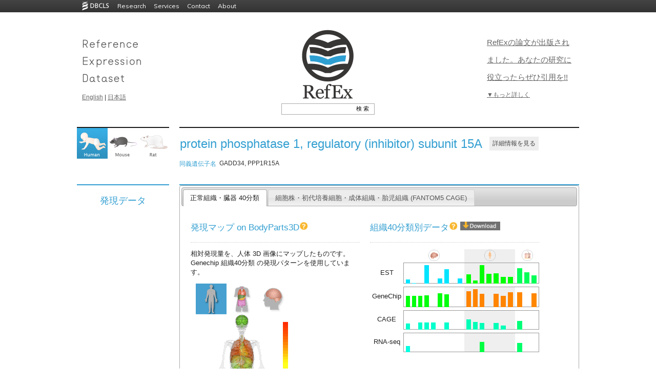

--- FILE ---
content_type: text/html
request_url: https://refex.dbcls.jp/gene_info.php?lang=ja&db=human&geneID=23645&refseq=NM_014330&unigene=Hs.631593&probe=37028_at
body_size: 110396
content:
<!DOCTYPE html PUBLIC "-//W3C//DTD XHTML 1.0 Transitional//EN" "http://www.w3.org/TR/xhtml1/DTD/xhtml1-transitional.dtd">
<html xmlns="http://www.w3.org/1999/xhtml" lang="ja" xml:lang="ja">
<head><!-- Global site tag (gtag.js) - Google Analytics --><script async src="https://www.googletagmanager.com/gtag/js?id=UA-125323423-5"></script><script>window.dataLayer = window.dataLayer || [];function gtag(){dataLayer.push(arguments);}  gtag('js', new Date());gtag('config','UA-125323423-5');</script>
	<meta http-equiv="Content-Type" content="text/html; charset=UTF-8" />
	<meta name="keywords" content="" />
	<meta name="description" content="" />
	<title>RefEx - protein phosphatase 1, regulatory (inhibitor) subunit 15A </title>
	<link rel="shortcut icon" href="./img/favicon.ico" />
	<link rel="stylesheet" type="text/css" href="./css/detail.css" />
<style type="text/css">
<!--
/*test*/

td.data2:hover {
/*	background: #ffffff;*/     /* IE6以下で必要 */
	text-decoration: none;
}
td.data2 span {
	display: none;
	padding: 8px;
	font-size: 12px;
	/*margin-bottom: px;*/
	margin-left:10px;
	/*line-height: auto;*/
	opacity: 0.7;
}
td.data2:hover span{
	display: inline;
	position: absolute;
	background-color: #FFFFFF;
	border: 1px solid #cccccc;
	color: #000000;
	/*width: 200px;*/     /* a.tooltip spanに指定すると、IE6以下でspanの領域でマウスが反応してしまう */
}


td.data:hover {
/*	background: #ffffff;*/     /* IE6以下で必要 */
	text-decoration: none;
}
td.data span {
	display: none;
	padding: 8px;
	font-size: 12px;
	margin-top: 30px;
	margin-left:20px;
	/*line-height: auto;*/
	opacity: 0.9;
}
td.data:hover span{
	display: inline;
	position: absolute;
	background-color: #FFF7EE;
	border: 1px solid #cccccc;
	color: #000000;
	/*width: 200px;*/     /* a.tooltip spanに指定すると、IE6以下でspanの領域でマウスが反応してしまう */
}
     
/* IE6以下にのみ適用 */
/*td.back_odd:hover span{
	width: 216px;
}*/
/* test END */


.sel-img {
	margin: 10px 10px 10px 10px;
	cursor:pointer;
}

td.border_left {border-top:solid 1px #999999;border-bottom:solid 1px #999999;border-left:solid 1px #999999;}
td.border_right {border-top:solid 1px #999999;border-bottom:solid 1px #999999;border-right:solid 1px #999999;}
td.border_center {border-top:solid 1px #999999;border-bottom:solid 1px #999999;}
td.border_all {border:solid 1px #999999;}
td.back_odd {background-color: #FFFFFF;}
td.back_even {background-color: #efefef;}
td.data{width:9px;}
td.spacer{width:2px;}

-->
</style>
        <link type="text/css" href="css/smoothness/jquery-ui-1.8.17.custom.css" rel="stylesheet" />
        <script type="text/javascript" src="js/jquery-1.7.1.min.js"></script>
        <script type="text/javascript" src="js/jquery-ui-1.8.17.custom.min.js"></script>
	<script type="text/javascript" src="js/jquery.scrollgraph.js"></script>
	<script src="js/jquery.bodymap.js"></script>
	<!-- script type="text/javascript" src="./js/jquery.page-scroller-308.js"></script -->

	<!-- scrool to Top-->
<script type="text/javascript">

$(document).ready(function(){
    $("#tabmenu").tabs();
	$("#scgraph").scrollgraph({
		graph_height: 200,
		graph_height_small: 150,
		data_max : 13.803996132122,
		ex_text : '<a href="http://bit.ly/fantom5cagehuman" target="_blank">FANTOM5 CAGEのサンプル情報一覧はこちら</a>',
		data:[
{desc:"acantholytic squamous carcinoma cell line:HCC1806", value:"5.860550949127", cls:"cell line"},{desc:"acute lymphoblastic leukemia (B-ALL) cell line:BALL-1", value:"3.9566459527924", cls:"cell line"},{desc:"acute lymphoblastic leukemia (B-ALL) cell line:NALM-6", value:"4.1414108980702", cls:"cell line"},{desc:"acute lymphoblastic leukemia (T-ALL) cell line:HPB-ALL", value:"3.9037867606305", cls:"cell line"},{desc:"acute lymphoblastic leukemia (T-ALL) cell line:Jurkat", value:"3.221806214362", cls:"cell line"},{desc:"acute myeloid leukemia (FAB M0) cell line:Kasumi-3", value:"4.2476653727695", cls:"cell line"},{desc:"acute myeloid leukemia (FAB M0) cell line:KG-1", value:"2.3589474516727", cls:"cell line"},{desc:"acute myeloid leukemia (FAB M1) cell line:HYT-1", value:"5.694174270781", cls:"cell line"},{desc:"acute myeloid leukemia (FAB M2) cell line:Kasumi-1", value:"3.719726760684", cls:"cell line"},{desc:"acute myeloid leukemia (FAB M2) cell line:Kasumi-6", value:"4.1031226181115", cls:"cell line"},{desc:"acute myeloid leukemia (FAB M2) cell line:NKM-1", value:"3.6428944846176", cls:"cell line"},{desc:"acute myeloid leukemia (FAB M3) cell line:HL60", value:"2.160712136677", cls:"cell line"},{desc:"acute myeloid leukemia (FAB M4) cell line:FKH-1", value:"4.2997856569801", cls:"cell line"},{desc:"acute myeloid leukemia (FAB M4) cell line:HNT-34", value:"3.1358389875411", cls:"cell line"},{desc:"acute myeloid leukemia (FAB M4eo) cell line:EoL-1", value:"3.5240211845001", cls:"cell line"},{desc:"acute myeloid leukemia (FAB M4eo) cell line:EoL-3", value:"3.0530559576938", cls:"cell line"},{desc:"acute myeloid leukemia (FAB M5) cell line:NOMO-1", value:"4.5639701096387", cls:"cell line"},{desc:"acute myeloid leukemia (FAB M5) cell line:P31/FUJ", value:"4.954679860032", cls:"cell line"},{desc:"acute myeloid leukemia (FAB M5) cell line:THP-1 (fresh)", value:"3.2417819116318", cls:"cell line"},{desc:"acute myeloid leukemia (FAB M5) cell line:THP-1 (revived)", value:"2.7717320572065", cls:"cell line"},{desc:"acute myeloid leukemia (FAB M5) cell line:THP-1 (thawed)", value:"4.0382610997991", cls:"cell line"},{desc:"acute myeloid leukemia (FAB M5) cell line:U-937 DE-4", value:"3.050455934256", cls:"cell line"},{desc:"acute myeloid leukemia (FAB M6) cell line:EEB", value:"4.4533454345349", cls:"cell line"},{desc:"acute myeloid leukemia (FAB M6) cell line:F-36E", value:"4.8693924839733", cls:"cell line"},{desc:"acute myeloid leukemia (FAB M6) cell line:F-36P", value:"4.8942758630331", cls:"cell line"},{desc:"acute myeloid leukemia (FAB M7) cell line:M-MOK", value:"4.5704923484119", cls:"cell line"},{desc:"acute myeloid leukemia (FAB M7) cell line:MKPL-1", value:"5.1201750605289", cls:"cell line"},{desc:"adenocarcinoma cell line:IM95m", value:"5.099862834498", cls:"cell line"},{desc:"adrenal cortex adenocarcinoma cell line:SW-13", value:"3.1905265620861", cls:"cell line"},{desc:"adult T-cell leukemia cell line:ATN-1", value:"3.8387832885286", cls:"cell line"},{desc:"alveolar cell carcinoma cell line:SW 1573", value:"4.7591215180916", cls:"cell line"},{desc:"anaplastic carcinoma cell line:8305C", value:"5.2844073034172", cls:"cell line"},{desc:"anaplastic large cell lymphoma cell line:Ki-JK", value:"4.0232009888743", cls:"cell line"},{desc:"anaplastic squamous cell carcinoma cell line:RPMI 2650", value:"4.9766477272958", cls:"cell line"},{desc:"argyrophil small cell carcinoma cell line:TC-YIK", value:"3.0753973094901", cls:"cell line"},{desc:"astrocytoma cell line:TM-31", value:"4.8997491200708", cls:"cell line"},{desc:"b cell line:RPMI1788", value:"5.634028900942", cls:"cell line"},{desc:"B lymphoblastoid cell line: GM12878 ENCODE", value:"3.8377666342977", cls:"cell line"},{desc:"basal cell carcinoma cell line:TE 354.T", value:"4.8191570394206", cls:"cell line"},{desc:"bile duct carcinoma cell line:HuCCT1", value:"5.4438564325997", cls:"cell line"},{desc:"bile duct carcinoma cell line:TFK-1", value:"5.1389291337588", cls:"cell line"},{desc:"biphenotypic B myelomonocytic leukemia cell line:MV-4-11", value:"4.8429800833297", cls:"cell line"},{desc:"bone marrow stromal cell line:StromaNKtert", value:"4.9876358706964", cls:"cell line"},{desc:"breast carcinoma cell line:MCF7", value:"4.7156537425845", cls:"cell line"},{desc:"breast carcinoma cell line:MDA-MB-453", value:"3.6534543285534", cls:"cell line"},{desc:"bronchial squamous cell carcinoma cell line:KNS-62", value:"3.8852570690349", cls:"cell line"},{desc:"bronchioalveolar carcinoma cell line:NCI-H358", value:"5.058574270267", cls:"cell line"},{desc:"bronchogenic carcinoma cell line:ChaGo-K-1", value:"3.7574867102958", cls:"cell line"},{desc:"Burkitt's lymphoma cell line:DAUDI", value:"4.0540176469389", cls:"cell line"},{desc:"Burkitt's lymphoma cell line:RAJI", value:"3.7053730799531", cls:"cell line"},{desc:"carcinoid cell line:NCI-H1770", value:"3.5590439077397", cls:"cell line"},{desc:"carcinoid cell line:SK-PN-DW", value:"3.8822141427424", cls:"cell line"},{desc:"carcinosarcoma cell line:JHUCS-1", value:"3.9250724607318", cls:"cell line"},{desc:"cervical cancer cell line:D98-AH2", value:"4.8280894840363", cls:"cell line"},{desc:"cervical cancer cell line:ME-180", value:"5.6598219603385", cls:"cell line"},{desc:"cholangiocellular carcinoma cell line:HuH-28", value:"5.7214233918697", cls:"cell line"},{desc:"choriocarcinoma cell line:T3M-3", value:"4.6405463785556", cls:"cell line"},{desc:"choriocarcinoma cell line:BeWo", value:"4.4225417011817", cls:"cell line"},{desc:"choriocarcinoma cell line:SCH", value:"4.351520998341", cls:"cell line"},{desc:"chronic lymphocytic leukemia (T-CLL) cell line:SKW-3", value:"3.3531336215471", cls:"cell line"},{desc:"chronic myeloblastic leukemia (CML) cell line:KCL-22", value:"4.0130471695171", cls:"cell line"},{desc:"chronic myelogenous leukemia (CML) cell line:MEG-A2", value:"4.7349497042152", cls:"cell line"},{desc:"chronic myelogenous leukemia cell line:K562", value:"4.6556237208993", cls:"cell line"},{desc:"chronic myelogenous leukemia cell line:K562 ENCODE", value:"4.5219945354975", cls:"cell line"},{desc:"chronic myelogenous leukemia cell line:KU812", value:"4.7404064017554", cls:"cell line"},{desc:"clear cell carcinoma cell line:JHOC-5", value:"5.100485162467", cls:"cell line"},{desc:"clear cell carcinoma cell line:TEN", value:"5.4743849742374", cls:"cell line"},{desc:"colon carcinoma cell line:CACO-2", value:"4.8303065486576", cls:"cell line"},{desc:"colon carcinoma cell line:COLO-320", value:"3.3643305595257", cls:"cell line"},{desc:"cord blood derived cell line:COBL-a 24h infection", value:"4.818849535197", cls:"cell line"},{desc:"cord blood derived cell line:COBL-a 24h infection(-C)", value:"6.2352403796433", cls:"cell line"},{desc:"cord blood derived cell line:COBL-a untreated", value:"4.1567247183004", cls:"cell line"},{desc:"diffuse large B-cell lymphoma cell line:CTB-1", value:"3.4076023683554", cls:"cell line"},{desc:"ductal cell carcinoma cell line:KLM-1", value:"5.2844801360621", cls:"cell line"},{desc:"ductal cell carcinoma cell line:MIA Paca2", value:"4.5861112305985", cls:"cell line"},{desc:"embryonic kidney cell line: HEK293/SLAM infection, 24hr", value:"7.4510977617611", cls:"cell line"},{desc:"embryonic kidney cell line: HEK293/SLAM untreated", value:"4.0891228918466", cls:"cell line"},{desc:"embryonic pancreas cell line:1B2C6", value:"5.546064110336", cls:"cell line"},{desc:"embryonic pancreas cell line:1C3D3", value:"4.8707435630284", cls:"cell line"},{desc:"embryonic pancreas cell line:1C3IKEI", value:"5.5136916421955", cls:"cell line"},{desc:"embryonic pancreas cell line:2C6", value:"5.1941153166065", cls:"cell line"},{desc:"endometrial carcinoma cell line:OMC-2", value:"5.5147411728622", cls:"cell line"},{desc:"endometrial stromal sarcoma cell line:OMC-9", value:"4.7351556577957", cls:"cell line"},{desc:"endometrioid adenocarcinoma cell line:JHUEM-1", value:"5.2003106791488", cls:"cell line"},{desc:"epidermoid carcinoma cell line:A431", value:"5.7879237238704", cls:"cell line"},{desc:"epidermoid carcinoma cell line:Ca Ski", value:"5.2683596837702", cls:"cell line"},{desc:"epithelioid sarcoma cell line:HS-ES-1", value:"4.8909900726843", cls:"cell line"},{desc:"epitheloid carcinoma cell line: HelaS3 ENCODE", value:"4.0664773846954", cls:"cell line"},{desc:"Ewing's sarcoma cell line:Hs 863.T", value:"5.0691373865974", cls:"cell line"},{desc:"extraskeletal myxoid chondrosarcoma cell line:H-EMC-SS", value:"5.0581649840153", cls:"cell line"},{desc:"fibrosarcoma cell line:HT-1080", value:"4.0196161297724", cls:"cell line"},{desc:"fibrous histiocytoma cell line:GCT TIB-223", value:"4.6126891979844", cls:"cell line"},{desc:"gall bladder carcinoma cell line:TGBC14TKB", value:"5.1343906424555", cls:"cell line"},{desc:"gall bladder carcinoma cell line:TGBC2TKB", value:"5.0287413636804", cls:"cell line"},{desc:"gastric adenocarcinoma cell line:MKN1", value:"5.134851636605", cls:"cell line"},{desc:"gastric adenocarcinoma cell line:MKN45", value:"4.3887280085889", cls:"cell line"},{desc:"gastric cancer cell line:AZ521", value:"4.1461994177744", cls:"cell line"},{desc:"gastrointestinal carcinoma cell line:ECC12", value:"4.9941137497395", cls:"cell line"},{desc:"giant cell carcinoma cell line:LU65", value:"5.8271343325592", cls:"cell line"},{desc:"giant cell carcinoma cell line:Lu99B", value:"5.1217153232679", cls:"cell line"},{desc:"glassy cell carcinoma cell line:HOKUG", value:"5.5470987753712", cls:"cell line"},{desc:"glioblastoma cell line:A172", value:"3.8024467568681", cls:"cell line"},{desc:"glioblastoma cell line:T98G", value:"4.7860567432151", cls:"cell line"},{desc:"glioma cell line:GI-1", value:"4.9996741115598", cls:"cell line"},{desc:"granulosa cell tumor cell line:KGN", value:"5.0200435935686", cls:"cell line"},{desc:"hairy cell leukemia cell line:Mo", value:"4.8841706050992", cls:"cell line"},{desc:"hepatic mesenchymal tumor cell line:LI90", value:"4.0403543352399", cls:"cell line"},{desc:"hepatoblastoma cell line:HuH-6", value:"5.7833904407243", cls:"cell line"},{desc:"hepatocellular carcinoma cell line: HepG2 ENCODE", value:"3.0488065271713", cls:"cell line"},{desc:"hepatoma cell line:Li-7", value:"5.8963438401526", cls:"cell line"},{desc:"hereditary spherocytic anemia cell line:WIL2-NS", value:"3.9243185561921", cls:"cell line"},{desc:"Hodgkin's lymphoma cell line:HD-Mar2", value:"4.404127442571", cls:"cell line"},{desc:"keratoacanthoma cell line:HKA-1", value:"4.5809306685276", cls:"cell line"},{desc:"large cell lung carcinoma cell line:IA-LM", value:"5.451508470428", cls:"cell line"},{desc:"large cell lung carcinoma cell line:NCI-H460", value:"4.7118852070964", cls:"cell line"},{desc:"large cell non-keratinizing squamous carcinoma cell line:SKG-II-SF", value:"6.3716083351626", cls:"cell line"},{desc:"leiomyoblastoma cell line:G-402", value:"4.4826451655966", cls:"cell line"},{desc:"leiomyoma cell line:10964C", value:"4.9101805125489", cls:"cell line"},{desc:"leiomyoma cell line:15242A", value:"5.0082731496726", cls:"cell line"},{desc:"leiomyoma cell line:15425", value:"4.6273433506911", cls:"cell line"},{desc:"lens epithelial cell line:SRA 01/04", value:"4.8790517844723", cls:"cell line"},{desc:"leukemia, chronic megakaryoblastic cell line:MEG-01", value:"5.1612334071534", cls:"cell line"},{desc:"liposarcoma cell line:KMLS-1", value:"4.34813155401", cls:"cell line"},{desc:"liposarcoma cell line:SW 872", value:"4.7575909812189", cls:"cell line"},{desc:"lung adenocarcinoma cell line:A549", value:"5.5719028553918", cls:"cell line"},{desc:"lung adenocarcinoma cell line:PC-14", value:"3.9864090057267", cls:"cell line"},{desc:"lymphangiectasia cell line:DS-1", value:"4.5669365738683", cls:"cell line"},{desc:"lymphoma, malignant, hairy B-cell cell line:MLMA", value:"4.6575373432965", cls:"cell line"},{desc:"malignant trichilemmal cyst cell line:DJM-1", value:"5.9881756535991", cls:"cell line"},{desc:"maxillary sinus tumor cell line:HSQ-89", value:"4.7061348868373", cls:"cell line"},{desc:"MCF7 breast cancer cell line response to EGF1, 00hr00min", value:"3.8777297043466", cls:"cell line"},{desc:"medulloblastoma cell line:D283 Med", value:"5.1434582585494", cls:"cell line"},{desc:"medulloblastoma cell line:ONS-76", value:"3.1621553601511", cls:"cell line"},{desc:"melanoma cell line:COLO 679", value:"5.8821758238108", cls:"cell line"},{desc:"melanoma cell line:G-361", value:"6.0149390822965", cls:"cell line"},{desc:"meningioma cell line:HKBMM", value:"5.0710019793205", cls:"cell line"},{desc:"merkel cell carcinoma cell line:MKL-1", value:"2.4251007280149", cls:"cell line"},{desc:"merkel cell carcinoma cell line:MS-1", value:"3.2663797899823", cls:"cell line"},{desc:"mesenchymal stem cell line:Hu5/E18", value:"4.9986316537786", cls:"cell line"},{desc:"mesodermal tumor cell line:HIRS-BM", value:"5.1510431819542", cls:"cell line"},{desc:"mesothelioma cell line:ACC-MESO-1", value:"4.0200525291551", cls:"cell line"},{desc:"mesothelioma cell line:ACC-MESO-4", value:"5.1679549780598", cls:"cell line"},{desc:"mesothelioma cell line:Mero-25", value:"6.3409898166667", cls:"cell line"},{desc:"mesothelioma cell line:Mero-41", value:"4.5523626210617", cls:"cell line"},{desc:"mesothelioma cell line:Mero-48a", value:"3.954439890485", cls:"cell line"},{desc:"mesothelioma cell line:Mero-82", value:"5.8381441018324", cls:"cell line"},{desc:"mesothelioma cell line:Mero-83", value:"4.5097885840852", cls:"cell line"},{desc:"mesothelioma cell line:Mero-84", value:"3.6471449367692", cls:"cell line"},{desc:"mesothelioma cell line:Mero-95", value:"4.5569473447085", cls:"cell line"},{desc:"mesothelioma cell line:NCI-H2052", value:"5.2482552892071", cls:"cell line"},{desc:"mesothelioma cell line:NCI-H226", value:"4.5033500592999", cls:"cell line"},{desc:"mesothelioma cell line:NCI-H2452", value:"3.6105053913286", cls:"cell line"},{desc:"mesothelioma cell line:NCI-H28", value:"3.8252064986041", cls:"cell line"},{desc:"mesothelioma cell line:No36", value:"3.8991454007022", cls:"cell line"},{desc:"mesothelioma cell line:ONE58", value:"4.7471153392725", cls:"cell line"},{desc:"mixed mullerian tumor cell line:HTMMT", value:"5.0369123380399", cls:"cell line"},{desc:"mucinous adenocarcinoma cell line:JHOM-1", value:"5.2800997410146", cls:"cell line"},{desc:"mucinous cystadenocarcinoma cell line:MCAS", value:"5.7350088181518", cls:"cell line"},{desc:"mycosis fungoides, T cell lymphoma cell line:HuT 102 TIB-162", value:"4.6071057949283", cls:"cell line"},{desc:"myelodysplastic syndrome cell line:SKM-1", value:"3.1391912017645", cls:"cell line"},{desc:"myeloma cell line:PCM6", value:"4.7817393211758", cls:"cell line"},{desc:"myxofibrosarcoma cell line:MFH-ino", value:"5.1497582960283", cls:"cell line"},{desc:"myxofibrosarcoma cell line:NMFH-1", value:"5.4179881896874", cls:"cell line"},{desc:"neuroblastoma cell line:CHP-134", value:"3.6762046106452", cls:"cell line"},{desc:"neuroblastoma cell line:NB-1", value:"2.1201139860149", cls:"cell line"},{desc:"neuroblastoma cell line:NBsusSR", value:"5.1259320541794", cls:"cell line"},{desc:"neuroblastoma cell line:NH-12", value:"3.4662213239179", cls:"cell line"},{desc:"neuroectodermal tumor cell line:TASK1", value:"3.2093326005559", cls:"cell line"},{desc:"neuroectodermal tumor cell line:FU-RPNT-1", value:"4.5993753081399", cls:"cell line"},{desc:"neuroectodermal tumor cell line:FU-RPNT-2", value:"5.265774431148", cls:"cell line"},{desc:"neuroepithelioma cell line:SK-N-MC", value:"4.9016841576132", cls:"cell line"},{desc:"neurofibroma cell line:Hs 53.T", value:"5.0771729386379", cls:"cell line"},{desc:"NK T cell leukemia cell line:KHYG-1", value:"5.055675166737", cls:"cell line"},{desc:"non-small cell lung cancer cell line:NCI-H1385", value:"4.0152799059397", cls:"cell line"},{desc:"non T non B acute lymphoblastic leukemia (ALL) cell line:P30/OHK", value:"4.3107876668121", cls:"cell line"},{desc:"normal embryonic palatal mesenchymal cell line:HEPM", value:"5.5437390329016", cls:"cell line"},{desc:"normal intestinal epithelial cell line:FHs 74 Int", value:"4.7389212874058", cls:"cell line"},{desc:"oral squamous cell carcinoma cell line:Ca9-22", value:"4.6132993517595", cls:"cell line"},{desc:"oral squamous cell carcinoma cell line:HO-1-u-1", value:"4.3676743492142", cls:"cell line"},{desc:"oral squamous cell carcinoma cell line:HSC-3", value:"5.2817728304792", cls:"cell line"},{desc:"oral squamous cell carcinoma cell line:SAS", value:"5.5436863653865", cls:"cell line"},{desc:"osteoclastoma cell line:Hs 706.T", value:"5.2929897376398", cls:"cell line"},{desc:"osteosarcoma cell line:143B/TK^(-)neo^(R)", value:"5.4771920500719", cls:"cell line"},{desc:"osteosarcoma cell line:HS-Os-1", value:"4.0412155209814", cls:"cell line"},{desc:"pagetoid sarcoma cell line:Hs 925.T", value:"4.9851646502727", cls:"cell line"},{desc:"pancreatic carcinoma cell line:NOR-P1", value:"4.7646202763853", cls:"cell line"},{desc:"papillary adenocarcinoma cell line:8505C", value:"5.8471067660965", cls:"cell line"},{desc:"papillotubular adenocarcinoma cell line:TGBC18TKB", value:"5.9454864027283", cls:"cell line"},{desc:"peripheral neuroectodermal tumor cell line:KU-SN", value:"5.7847680441547", cls:"cell line"},{desc:"pharyngeal carcinoma cell line:Detroit 562", value:"4.5755080379318", cls:"cell line"},{desc:"plasma cell leukemia cell line:ARH-77", value:"5.3384545328283", cls:"cell line"},{desc:"pleomorphic hepatocellular carcinoma cell line:SNU-387", value:"4.7226616781215", cls:"cell line"},{desc:"prostate cancer cell line:DU145", value:"4.2820554578211", cls:"cell line"},{desc:"prostate cancer cell line:PC-3", value:"4.1582105677547", cls:"cell line"},{desc:"rectal cancer cell line:TT1TKB", value:"6.2485482106808", cls:"cell line"},{desc:"renal cell carcinoma cell line:OS-RC-2", value:"5.00912822804", cls:"cell line"},{desc:"renal cell carcinoma cell line:TUHR10TKB", value:"5.5017932205046", cls:"cell line"},{desc:"retinoblastoma cell line:Y79", value:"3.0095198185876", cls:"cell line"},{desc:"rhabdomyosarcoma cell line:KYM-1", value:"4.2358075970017", cls:"cell line"},{desc:"rhabdomyosarcoma cell line:RMS-YM", value:"3.995895102641", cls:"cell line"},{desc:"sacrococcigeal teratoma cell line:HTST", value:"5.414665910523", cls:"cell line"},{desc:"schwannoma cell line:HS-PSS", value:"4.953590851061", cls:"cell line"},{desc:"serous adenocarcinoma cell line:JHOS-2", value:"5.4375476966664", cls:"cell line"},{desc:"serous adenocarcinoma cell line:SK-OV-3-R after co-culture with SOC-57-02-G", value:"6.0330544783114", cls:"cell line"},{desc:"serous adenocarcinoma cell line:SK-OV-3-R", value:"4.7085114662032", cls:"cell line"},{desc:"serous cystadenocarcinoma cell line:HTOA", value:"5.0550643210101", cls:"cell line"},{desc:"signet ring carcinoma cell line:Kato III", value:"5.7832022828195", cls:"cell line"},{desc:"signet ring carcinoma cell line:NUGC-4", value:"3.7877955213332", cls:"cell line"},{desc:"small-cell gastrointestinal carcinoma cell line:ECC4", value:"6.0108368400411", cls:"cell line"},{desc:"small cell cervical cancer cell line:HCSC-1", value:"3.4014804572358", cls:"cell line"},{desc:"small cell gastrointestinal carcinoma cell line:ECC10", value:"4.7586669409281", cls:"cell line"},{desc:"small cell lung carcinoma cell line:DMS 144", value:"3.8780565439798", cls:"cell line"},{desc:"small cell lung carcinoma cell line:LK-2", value:"3.3559137160188", cls:"cell line"},{desc:"small cell lung carcinoma cell line:NCI-H82", value:"4.2906106416109", cls:"cell line"},{desc:"small cell lung carcinoma cell line:WA-hT", value:"5.4621195726302", cls:"cell line"},{desc:"somatostatinoma cell line:QGP-1", value:"4.7496064206558", cls:"cell line"},{desc:"spindle cell sarcoma cell line:Hs 132.T", value:"4.8880420620958", cls:"cell line"},{desc:"splenic lymphoma with villous lymphocytes cell line:SLVL", value:"4.7869080353802", cls:"cell line"},{desc:"squamous cell carcinoma cell line:EC-GI-10", value:"5.2294821405802", cls:"cell line"},{desc:"squamous cell carcinoma cell line:T3M-5", value:"6.4973535169403", cls:"cell line"},{desc:"squamous cell lung carcinoma cell line:EBC-1", value:"5.6972731330636", cls:"cell line"},{desc:"synovial sarcoma cell line:HS-SY-II", value:"3.9258872923141", cls:"cell line"},{desc:"teratocarcinoma cell line:PA-1", value:"3.9360175614456", cls:"cell line"},{desc:"teratocarcinoma cell line:NCC-IT-A3", value:"2.9630342778263", cls:"cell line"},{desc:"teratocarcinoma cell line:NCR-G1", value:"3.9024882111528", cls:"cell line"},{desc:"testicular germ cell embryonal carcinoma cell line:ITO-II", value:"4.6316452408182", cls:"cell line"},{desc:"testicular germ cell embryonal carcinoma cell line:NEC14", value:"5.3757875893198", cls:"cell line"},{desc:"testicular germ cell embryonal carcinoma cell line:NEC15", value:"5.9034041445862", cls:"cell line"},{desc:"testicular germ cell embryonal carcinoma cell line:NEC8", value:"4.738999852026", cls:"cell line"},{desc:"thyroid carcinoma cell line:TCO-1", value:"5.4710529657916", cls:"cell line"},{desc:"transitional-cell carcinoma cell line:5637", value:"5.246263694607", cls:"cell line"},{desc:"transitional-cell carcinoma cell line:JMSU1", value:"5.1682424952987", cls:"cell line"},{desc:"tridermal teratoma cell line:HGRT", value:"5.3986259507945", cls:"cell line"},{desc:"tubular adenocarcinoma cell line:SUIT-2", value:"4.6549827724631", cls:"cell line"},{desc:"Wilms' tumor cell line:G-401", value:"3.9483213344327", cls:"cell line"},{desc:"Wilms' tumor cell line:HFWT", value:"5.1823243779985", cls:"cell line"},{desc:"xeroderma pigentosum b cell line:XPL 17", value:"5.0671397421562", cls:"cell line"},{desc:"Adipocyte - breast", value:"4.6297620487214", cls:"primary cell"},{desc:"Adipocyte - omental", value:"4.5819410672342", cls:"primary cell"},{desc:"Adipocyte - perirenal", value:"4.7320818253922", cls:"primary cell"},{desc:"Adipocyte - subcutaneous", value:"4.3526173243743", cls:"primary cell"},{desc:"Alveolar Epithelial Cells", value:"4.7485722124057", cls:"primary cell"},{desc:"Amniotic Epithelial Cells", value:"3.5119909339414", cls:"primary cell"},{desc:"amniotic membrane cells", value:"5.6223596822388", cls:"primary cell"},{desc:"Anulus Pulposus Cell", value:"4.7713637893877", cls:"primary cell"},{desc:"Aortic smooth muscle cell response to FGF2, 00hr00min", value:"4.7736299308957", cls:"primary cell"},{desc:"Aortic smooth muscle cell response to IL1b, 00hr00min", value:"4.6841654362108", cls:"primary cell"},{desc:"Astrocyte - cerebellum", value:"4.3056400113718", cls:"primary cell"},{desc:"Astrocyte - cerebral cortex", value:"3.1895443363524", cls:"primary cell"},{desc:"Basophils", value:"7.4346789641445", cls:"primary cell"},{desc:"Bronchial Epithelial Cell", value:"5.0720129716893", cls:"primary cell"},{desc:"Cardiac Myocyte", value:"4.3835221037136", cls:"primary cell"},{desc:"CD133+ stem cells - adult bone marrow derived", value:"5.9278337742474", cls:"primary cell"},{desc:"CD14-CD16+ Monocytes", value:"5.8811686622318", cls:"primary cell"},{desc:"CD14+ monocyte derived endothelial progenitor cells", value:"4.4411290451989", cls:"primary cell"},{desc:"CD14+ monocytes - mock treated", value:"6.6528423966763", cls:"primary cell"},{desc:"CD14+ monocytes - treated with B-glucan", value:"7.8395756354069", cls:"primary cell"},{desc:"CD14+ monocytes - treated with BCG", value:"8.1128708568255", cls:"primary cell"},{desc:"CD14+ monocytes - treated with Candida", value:"8.994185007141", cls:"primary cell"},{desc:"CD14+ monocytes - treated with Cryptococcus", value:"7.1628062606472", cls:"primary cell"},{desc:"CD14+ monocytes - treated with Group A streptococci", value:"8.832534537943", cls:"primary cell"},{desc:"CD14+ monocytes - treated with IFN + N-hexane", value:"7.178535647545", cls:"primary cell"},{desc:"CD14+ monocytes - treated with lipopolysaccharide", value:"8.323441518573", cls:"primary cell"},{desc:"CD14+ monocytes - treated with Salmonella", value:"8.6007902012402", cls:"primary cell"},{desc:"CD14+ monocytes - treated with Trehalose dimycolate (TDM)", value:"7.8838676225268", cls:"primary cell"},{desc:"CD14+ Monocytes", value:"8.2518434086979", cls:"primary cell"},{desc:"CD14+CD16- Monocytes", value:"6.4181571982998", cls:"primary cell"},{desc:"CD14+CD16+ Monocytes", value:"6.2708462484839", cls:"primary cell"},{desc:"CD19+ B Cells (pluriselect)", value:"4.4657490587003", cls:"primary cell"},{desc:"CD19+ B Cells", value:"7.24767858126", cls:"primary cell"},{desc:"CD34+ Progenitors", value:"6.9632170295639", cls:"primary cell"},{desc:"CD34+ stem cells - adult bone marrow derived", value:"5.2378563040664", cls:"primary cell"},{desc:"CD4+ T Cells", value:"7.4057581192611", cls:"primary cell"},{desc:"CD4+CD25-CD45RA- memory conventional T cells expanded", value:"4.0603498920192", cls:"primary cell"},{desc:"CD4+CD25-CD45RA- memory conventional T cells", value:"6.4195526251818", cls:"primary cell"},{desc:"CD4+CD25-CD45RA+ naive conventional T cells expanded", value:"4.4062226678812", cls:"primary cell"},{desc:"CD4+CD25-CD45RA+ naive conventional T cells", value:"6.1246639007255", cls:"primary cell"},{desc:"CD4+CD25+CD45RA- memory regulatory T cells expanded", value:"4.6923143164699", cls:"primary cell"},{desc:"CD4+CD25+CD45RA- memory regulatory T cells", value:"6.0771840581682", cls:"primary cell"},{desc:"CD4+CD25+CD45RA+ naive regulatory T cells expanded", value:"3.8880445602351", cls:"primary cell"},{desc:"CD4+CD25+CD45RA+ naive regulatory T cells", value:"5.8548860518908", cls:"primary cell"},{desc:"CD8+ T Cells (pluriselect)", value:"4.0973043235257", cls:"primary cell"},{desc:"CD8+ T Cells", value:"7.2296386759141", cls:"primary cell"},{desc:"Chondrocyte - de diff", value:"4.4248260459122", cls:"primary cell"},{desc:"Chondrocyte - re diff", value:"4.2890181675814", cls:"primary cell"},{desc:"chorionic membrane cells", value:"6.0286124205534", cls:"primary cell"},{desc:"Ciliary Epithelial Cells", value:"3.7683058831306", cls:"primary cell"},{desc:"Clontech Human Universal Reference Total RNA", value:"4.5056171973157", cls:"primary cell"},{desc:"Corneal Epithelial Cells", value:"4.4738999691898", cls:"primary cell"},{desc:"Dendritic Cells - monocyte immature derived", value:"3.7607412185671", cls:"primary cell"},{desc:"Dendritic Cells - plasmacytoid", value:"6.4588075353614", cls:"primary cell"},{desc:"Endothelial Cells - Aortic", value:"4.4149394399706", cls:"primary cell"},{desc:"Endothelial Cells - Artery", value:"4.3332248806125", cls:"primary cell"},{desc:"Endothelial Cells - Lymphatic", value:"4.1318096806098", cls:"primary cell"},{desc:"Endothelial Cells - Microvascular", value:"4.5777362777892", cls:"primary cell"},{desc:"Endothelial Cells - Thoracic", value:"4.135624000032", cls:"primary cell"},{desc:"Endothelial Cells - Umbilical vein", value:"3.8533655482195", cls:"primary cell"},{desc:"Endothelial Cells - Vein", value:"4.332059585459", cls:"primary cell"},{desc:"Eosinophils", value:"8.5357038880913", cls:"primary cell"},{desc:"Esophageal Epithelial Cells", value:"4.1066828835078", cls:"primary cell"},{desc:"Fibroblast - Aortic Adventitial", value:"4.5609865289334", cls:"primary cell"},{desc:"Fibroblast - Aortic Adventitial - nuclear fraction", value:"5.2602824754965", cls:"primary cell"},{desc:"Fibroblast - Cardiac", value:"4.3335299887266", cls:"primary cell"},{desc:"Fibroblast - Choroid Plexus", value:"3.720611839314", cls:"primary cell"},{desc:"Fibroblast - Conjunctival", value:"6.5748693677545", cls:"primary cell"},{desc:"Fibroblast - Dermal", value:"4.6088062346013", cls:"primary cell"},{desc:"Fibroblast - Gingival", value:"4.1626743219843", cls:"primary cell"},{desc:"Fibroblast - Gingival (GFH2)", value:"4.5523201618441", cls:"primary cell"},{desc:"Fibroblast - Gingival (GFH3)", value:"4.793119160547", cls:"primary cell"},{desc:"Fibroblast - Lymphatic", value:"5.5276650043712", cls:"primary cell"},{desc:"Fibroblast - Periodontal Ligament", value:"3.7870273886963", cls:"primary cell"},{desc:"Fibroblast - Periodontal Ligament (PL29)", value:"4.4813802939865", cls:"primary cell"},{desc:"Fibroblast - Periodontal Ligament (PL30)", value:"4.8020206152472", cls:"primary cell"},{desc:"Fibroblast - Periodontal Ligament (PLH3)", value:"4.7214089333986", cls:"primary cell"},{desc:"Fibroblast - Pulmonary Artery", value:"4.2117017195277", cls:"primary cell"},{desc:"Fibroblast - skin dystrophia myotonica", value:"4.431695272996", cls:"primary cell"},{desc:"Fibroblast - skin dystrophia myotonica - nuclear fraction", value:"5.2841245417561", cls:"primary cell"},{desc:"Fibroblast - skin dystrophia myotonica", value:"4.0543315636703", cls:"primary cell"},{desc:"Fibroblast - skin normal", value:"4.2045251756391", cls:"primary cell"},{desc:"Fibroblast - skin normal - nuclear fraction", value:"5.1854455935959", cls:"primary cell"},{desc:"Fibroblast - skin spinal muscular atrophy", value:"4.2286441024481", cls:"primary cell"},{desc:"Fibroblast - skin spinal muscular atrophy - nuclear fraction", value:"5.6008891872859", cls:"primary cell"},{desc:"Fibroblast - skin walker warburg", value:"4.0058824671721", cls:"primary cell"},{desc:"Gingival epithelial cells (GEA11)", value:"4.6463245629195", cls:"primary cell"},{desc:"Gingival epithelial cells (GEA14)", value:"4.2168984148894", cls:"primary cell"},{desc:"Gingival epithelial cells (GEA15)", value:"4.021409604472", cls:"primary cell"},{desc:"granulocyte macrophage progenitor", value:"6.0731849241232", cls:"primary cell"},{desc:"H9 Embryonic Stem cells", value:"3.4944884735043", cls:"primary cell"},{desc:"H9 Embryoid body cells, melanocytic induction, day00", value:"3.834704964014", cls:"primary cell"},{desc:"Hair Follicle Dermal Papilla Cells", value:"4.1595226708049", cls:"primary cell"},{desc:"Hair Follicle Outer Root Sheath Cells", value:"4.8076727399866", cls:"primary cell"},{desc:"Hep-2 cells mock treated", value:"3.1912168656908", cls:"primary cell"},{desc:"Hep-2 cells treated with Streptococci strain 5448", value:"3.3914721692597", cls:"primary cell"},{desc:"Hep-2 cells treated with Streptococci strain JRS4", value:"3.9029409001609", cls:"primary cell"},{desc:"Hepatic Sinusoidal Endothelial Cells", value:"4.7816900472049", cls:"primary cell"},{desc:"Hepatic Stellate Cells (lipocyte)", value:"4.3579508189368", cls:"primary cell"},{desc:"Hepatocyte", value:"3.9548738830175", cls:"primary cell"},{desc:"HES3-GFP Embryonic Stem cells, cardiomyocytic induction, day00", value:"3.4077819466241", cls:"primary cell"},{desc:"immature langerhans cells", value:"7.2333004027944", cls:"primary cell"},{desc:"Intestinal epithelial cells (polarized)", value:"4.2071936673137", cls:"primary cell"},{desc:"iPS differentiation to neuron, day00", value:"4.1280291892652", cls:"primary cell"},{desc:"Iris Pigment Epithelial Cells", value:"3.6481038815651", cls:"primary cell"},{desc:"Keratinocyte - epidermal", value:"4.8868370349975", cls:"primary cell"},{desc:"Keratinocyte - oral", value:"3.7269875047242", cls:"primary cell"},{desc:"Keratocytes", value:"5.6042332881125", cls:"primary cell"},{desc:"Lens Epithelial Cells", value:"3.5494661265743", cls:"primary cell"},{desc:"Lymphatic Endothelial cells response to VEGFC, 00hr00min", value:"5.0986088495647", cls:"primary cell"},{desc:"Macrophage - monocyte derived", value:"4.1856254646859", cls:"primary cell"},{desc:"Mallassez-derived cells (MZH3)", value:"4.212883195759", cls:"primary cell"},{desc:"Mallassez-derived cells", value:"3.8465792359734", cls:"primary cell"},{desc:"Mammary Epithelial Cell", value:"5.1210780263411", cls:"primary cell"},{desc:"Mast cell - stimulated", value:"4.6767022519221", cls:"primary cell"},{desc:"Mast cell", value:"7.1641848070946", cls:"primary cell"},{desc:"mature adipocyte", value:"6.2802576358111", cls:"primary cell"},{desc:"Melanocyte - dark", value:"4.4284479734499", cls:"primary cell"},{desc:"Melanocyte - light", value:"5.3522325607097", cls:"primary cell"},{desc:"Melanocyte (MC+1)", value:"4.8487486628346", cls:"primary cell"},{desc:"Melanocyte (MC+2)", value:"4.7819360450213", cls:"primary cell"},{desc:"Melanocyte (MC+3)", value:"4.6597764925417", cls:"primary cell"},{desc:"Meningeal Cells", value:"4.2847306203352", cls:"primary cell"},{desc:"mesenchymal precursor cell - adipose", value:"4.9957783004467", cls:"primary cell"},{desc:"mesenchymal precursor cell - bone marrow", value:"5.0427812240215", cls:"primary cell"},{desc:"mesenchymal precursor cell - cardiac", value:"5.1677805455095", cls:"primary cell"},{desc:"mesenchymal precursor cell - ovarian cancer left ovary", value:"5.0984846768682", cls:"primary cell"},{desc:"mesenchymal precursor cell - ovarian cancer metastasis", value:"5.098396962579", cls:"primary cell"},{desc:"mesenchymal precursor cell - ovarian cancer right ovary", value:"5.1455488429176", cls:"primary cell"},{desc:"mesenchymal precursor cell - ovarian cancer right ovary (SOC-57-02-G)", value:"5.5972195585144", cls:"primary cell"},{desc:"mesenchymal precursor cell - ovarian cancer right ovary (SOC-57-02)", value:"5.1138225336297", cls:"primary cell"},{desc:"Mesenchymal Stem Cells - adipose", value:"4.3500974077012", cls:"primary cell"},{desc:"Mesenchymal Stem Cells - amniotic membrane", value:"4.4732762202379", cls:"primary cell"},{desc:"Mesenchymal Stem Cells - bone marrow", value:"3.8206611806078", cls:"primary cell"},{desc:"Mesenchymal Stem Cells - hepatic", value:"4.5318578341931", cls:"primary cell"},{desc:"Mesenchymal Stem Cells - umbilical", value:"3.8440042676113", cls:"primary cell"},{desc:"Mesenchymal Stem Cells - Wharton's Jelly", value:"5.0840480676651", cls:"primary cell"},{desc:"Mesenchymal Stem Cells (adipose derived), adipogenic induction, 00hr00min", value:"5.0137747905759", cls:"primary cell"},{desc:"Mesothelial Cells", value:"4.2481890906228", cls:"primary cell"},{desc:"migratory langerhans cells", value:"5.0567897517719", cls:"primary cell"},{desc:"Monocyte-derived macrophages response to udorn influenza infection, 00hr00min", value:"5.5305662576086", cls:"primary cell"},{desc:"Multipotent Cord Blood Unrestricted Somatic Stem Cells", value:"4.8743011819914", cls:"primary cell"},{desc:"Myoblast differentiation to myotubes, day00, control donor1", value:"4.6686266506336", cls:"primary cell"},{desc:"Myoblast", value:"4.2882064529664", cls:"primary cell"},{desc:"nasal epithelial cells", value:"6.0686372448529", cls:"primary cell"},{desc:"Natural Killer Cells", value:"7.2703044160626", cls:"primary cell"},{desc:"Neural stem cells", value:"4.0795728528706", cls:"primary cell"},{desc:"Neurons", value:"4.5644247505422", cls:"primary cell"},{desc:"Neutrophils", value:"7.2903777422779", cls:"primary cell"},{desc:"Nucleus Pulposus Cell", value:"4.6739514410857", cls:"primary cell"},{desc:"Olfactory epithelial cells", value:"4.8323512536174", cls:"primary cell"},{desc:"optic nerve", value:"4.133418641411", cls:"primary cell"},{desc:"Osteoblast - differentiated", value:"4.6303828579854", cls:"primary cell"},{desc:"Osteoblast", value:"4.1825100129926", cls:"primary cell"},{desc:"Pancreatic stromal cells", value:"4.4789748507037", cls:"primary cell"},{desc:"Pericytes", value:"4.6600829128914", cls:"primary cell"},{desc:"Peripheral Blood Mononuclear Cells", value:"6.6820849893731", cls:"primary cell"},{desc:"Placental Epithelial Cells", value:"5.18563965415", cls:"primary cell"},{desc:"Preadipocyte - breast", value:"4.7816558558093", cls:"primary cell"},{desc:"Preadipocyte - breast - nuclear fraction", value:"4.8270634555735", cls:"primary cell"},{desc:"Preadipocyte - omental", value:"4.637060003324", cls:"primary cell"},{desc:"Preadipocyte - perirenal", value:"4.8684856733392", cls:"primary cell"},{desc:"Preadipocyte - subcutaneous", value:"4.261090219959", cls:"primary cell"},{desc:"Preadipocyte - visceral", value:"4.5287105117636", cls:"primary cell"},{desc:"Prostate Epithelial Cells (polarized)", value:"4.6265339402499", cls:"primary cell"},{desc:"Prostate Epithelial Cells", value:"5.293645722508", cls:"primary cell"},{desc:"Prostate Stromal Cells", value:"4.7055807192796", cls:"primary cell"},{desc:"Renal Cortical Epithelial Cells", value:"4.6045949200307", cls:"primary cell"},{desc:"Renal Epithelial Cells", value:"4.0656879729019", cls:"primary cell"},{desc:"Renal Glomerular Endothelial Cells", value:"4.7335873592722", cls:"primary cell"},{desc:"Renal Mesangial Cells", value:"4.1608410496282", cls:"primary cell"},{desc:"Renal Proximal Tubular Epithelial Cell", value:"4.3535388881779", cls:"primary cell"},{desc:"Reticulocytes", value:"5.765299443521", cls:"primary cell"},{desc:"Retinal Pigment Epithelial Cells", value:"4.292797043471", cls:"primary cell"},{desc:"SABiosciences XpressRef Human Universal Total RNA", value:"5.7154752146777", cls:"primary cell"},{desc:"salivary acinar cells", value:"4.6855228605386", cls:"primary cell"},{desc:"Saos-2 osteosarcoma treated with ascorbic acid and BGP to induce calcification, 00hr00min", value:"3.5790077581876", cls:"primary cell"},{desc:"Sebocyte", value:"4.1760401513608", cls:"primary cell"},{desc:"Sertoli Cells", value:"4.128099940372", cls:"primary cell"},{desc:"Skeletal Muscle Cells differentiated into Myotubes - multinucleated", value:"4.1124566119759", cls:"primary cell"},{desc:"Skeletal Muscle Cells", value:"4.0990485936625", cls:"primary cell"},{desc:"Skeletal Muscle Satellite Cells", value:"3.6138244925537", cls:"primary cell"},{desc:"Small Airway Epithelial Cells", value:"5.6206748924799", cls:"primary cell"},{desc:"Small Airway Epithelial Cells - nuclear fraction", value:"5.0815679632053", cls:"primary cell"},{desc:"Smooth Muscle Cells - Aortic", value:"4.1869915948282", cls:"primary cell"},{desc:"Smooth Muscle Cells - Aortic - cytoplasmic fraction", value:"5.3233377114844", cls:"primary cell"},{desc:"Smooth Muscle Cells - Aortic - nuclear fraction", value:"5.5813977600134", cls:"primary cell"},{desc:"Smooth Muscle Cells - Aortic", value:"4.5109422322267", cls:"primary cell"},{desc:"Smooth Muscle Cells - Brachiocephalic", value:"4.3040885722914", cls:"primary cell"},{desc:"Smooth Muscle Cells - Brain Vascular", value:"3.7206635272985", cls:"primary cell"},{desc:"Smooth Muscle Cells - Bronchial", value:"4.8578902287674", cls:"primary cell"},{desc:"Smooth Muscle Cells - Carotid", value:"4.782381511635", cls:"primary cell"},{desc:"Smooth Muscle Cells - Colonic", value:"4.0555472268951", cls:"primary cell"},{desc:"Smooth Muscle Cells - Coronary Artery", value:"4.4526208145075", cls:"primary cell"},{desc:"Smooth Muscle Cells - Esophageal", value:"4.1105287211432", cls:"primary cell"},{desc:"Smooth Muscle Cells - Internal Thoracic Artery", value:"4.7600329076285", cls:"primary cell"},{desc:"Smooth Muscle Cells - Prostate", value:"4.5307020489214", cls:"primary cell"},{desc:"Smooth Muscle Cells - Pulmonary Artery", value:"3.8330500693869", cls:"primary cell"},{desc:"Smooth Muscle Cells - Subclavian Artery", value:"4.6246842596692", cls:"primary cell"},{desc:"Smooth Muscle Cells - Tracheal", value:"4.3907139521536", cls:"primary cell"},{desc:"Smooth Muscle Cells - Umbilical Artery", value:"4.394477797321", cls:"primary cell"},{desc:"Smooth Muscle Cells - Umbilical Vein", value:"4.2223808526843", cls:"primary cell"},{desc:"Smooth Muscle Cells - Uterine", value:"5.1977445907053", cls:"primary cell"},{desc:"Synoviocyte", value:"4.9817418364091", cls:"primary cell"},{desc:"tenocyte", value:"4.254376921378", cls:"primary cell"},{desc:"Trabecular Meshwork Cells", value:"4.977033794682", cls:"primary cell"},{desc:"Tracheal Epithelial Cells", value:"5.27515636403", cls:"primary cell"},{desc:"Universal RNA - Human Normal Tissues Biochain", value:"5.7115995293381", cls:"primary cell"},{desc:"Urothelial Cells", value:"4.2750637618578", cls:"primary cell"},{desc:"Whole blood (ribopure)", value:"5.2199493867294", cls:"primary cell"},{desc:"adipose tissue, adult", value:"4.9728053986906", cls:"adult tissue"},{desc:"amygdala, adult", value:"4.0410080465038", cls:"adult tissue"},{desc:"aorta, adult", value:"5.7947307085819", cls:"adult tissue"},{desc:"appendix, adult", value:"5.0498257286692", cls:"adult tissue"},{desc:"bladder, adult", value:"5.1821481642522", cls:"adult tissue"},{desc:"blood, adult", value:"4.8514522761659", cls:"adult tissue"},{desc:"brain, adult", value:"3.7958847137923", cls:"adult tissue"},{desc:"breast, adult", value:"5.5230590559573", cls:"adult tissue"},{desc:"caudate nucleus, adult", value:"3.9004976370256", cls:"adult tissue"},{desc:"cerebellum, adult", value:"3.5092444802902", cls:"adult tissue"},{desc:"cerebral meninges, adult", value:"4.892522662758", cls:"adult tissue"},{desc:"cervix, adult", value:"4.8018461862984", cls:"adult tissue"},{desc:"colon, adult", value:"4.0923720630768", cls:"adult tissue"},{desc:"corpus callosum, adult", value:"4.0894389966893", cls:"adult tissue"},{desc:"diencephalon, adult", value:"3.4993589186741", cls:"adult tissue"},{desc:"ductus deferens, adult", value:"3.9866537405798", cls:"adult tissue"},{desc:"dura mater, adult", value:"4.9326502827303", cls:"adult tissue"},{desc:"epididymis, adult", value:"4.4952037549097", cls:"adult tissue"},{desc:"esophagus, adult", value:"4.7712416125522", cls:"adult tissue"},{desc:"frontal lobe, adult", value:"3.4975755592469", cls:"adult tissue"},{desc:"gall bladder, adult", value:"4.9398153730029", cls:"adult tissue"},{desc:"globus pallidus, adult", value:"3.7526686044989", cls:"adult tissue"},{desc:"heart - mitral valve, adult", value:"5.9910026129748", cls:"adult tissue"},{desc:"heart - pulmonic valve, adult", value:"4.5654057150598", cls:"adult tissue"},{desc:"heart - tricuspid valve, adult", value:"6.4282485163191", cls:"adult tissue"},{desc:"heart, adult, diseased post-infarction", value:"5.1677498426712", cls:"adult tissue"},{desc:"heart, adult, diseased", value:"4.6486460408724", cls:"adult tissue"},{desc:"heart, adult", value:"4.4978326068038", cls:"adult tissue"},{desc:"hippocampus, adult", value:"3.8623491829498", cls:"adult tissue"},{desc:"insula, adult", value:"3.6705174163813", cls:"adult tissue"},{desc:"kidney, adult", value:"3.5152865759787", cls:"adult tissue"},{desc:"left atrium, adult", value:"4.4875967862257", cls:"adult tissue"},{desc:"left ventricle, adult", value:"4.5470639235448", cls:"adult tissue"},{desc:"liver, adult", value:"3.695755723932", cls:"adult tissue"},{desc:"locus coeruleus, adult", value:"4.1145454419196", cls:"adult tissue"},{desc:"lung, adult", value:"5.7256273770775", cls:"adult tissue"},{desc:"lung, right lower lobe, adult", value:"5.1036666785822", cls:"adult tissue"},{desc:"lymph node, adult", value:"3.7652410529819", cls:"adult tissue"},{desc:"medial frontal gyrus, adult", value:"3.5711274528773", cls:"adult tissue"},{desc:"medial temporal gyrus, adult", value:"3.7678885248193", cls:"adult tissue"},{desc:"medulla oblongata, adult", value:"4.5992878219776", cls:"adult tissue"},{desc:"middle temporal gyrus", value:"3.7554638743584", cls:"adult tissue"},{desc:"nucleus accumbens, adult", value:"3.5889932424315", cls:"adult tissue"},{desc:"occipital cortex, adult", value:"3.886717534346", cls:"adult tissue"},{desc:"occipital lobe, adult", value:"3.9083702359673", cls:"adult tissue"},{desc:"occipital pole, adult", value:"3.7444768658618", cls:"adult tissue"},{desc:"olfactory region, adult", value:"3.3538379326382", cls:"adult tissue"},{desc:"ovary, adult", value:"4.6183882217557", cls:"adult tissue"},{desc:"pancreas, adult", value:"3.2880272789528", cls:"adult tissue"},{desc:"paracentral gyrus, adult", value:"3.5603076798503", cls:"adult tissue"},{desc:"parietal lobe, adult", value:"3.8006501480166", cls:"adult tissue"},{desc:"parotid gland, adult", value:"2.6882857767335", cls:"adult tissue"},{desc:"penis, adult", value:"4.6652936923239", cls:"adult tissue"},{desc:"pineal gland, adult", value:"4.2238383240851", cls:"adult tissue"},{desc:"pituitary gland, adult", value:"3.3487518734057", cls:"adult tissue"},{desc:"placenta, adult", value:"5.1491458844892", cls:"adult tissue"},{desc:"pons, adult", value:"3.626145073643", cls:"adult tissue"},{desc:"postcentral gyrus, adult", value:"3.7004043896191", cls:"adult tissue"},{desc:"prostate, adult", value:"4.8403249566728", cls:"adult tissue"},{desc:"putamen, adult", value:"3.5801705879083", cls:"adult tissue"},{desc:"retina, adult", value:"4.0806158694978", cls:"adult tissue"},{desc:"salivary gland, adult", value:"3.3660805512591", cls:"adult tissue"},{desc:"seminal vesicle, adult", value:"4.6058956202438", cls:"adult tissue"},{desc:"skeletal muscle, adult", value:"5.0347397259064", cls:"adult tissue"},{desc:"Skeletal Muscle - soleus muscle", value:"4.6375769316627", cls:"adult tissue"},{desc:"small intestine, adult", value:"4.1402177880773", cls:"adult tissue"},{desc:"smooth muscle, adult", value:"5.012602211433", cls:"adult tissue"},{desc:"spinal cord, adult", value:"4.2223295549645", cls:"adult tissue"},{desc:"spleen, adult", value:"3.9994995504332", cls:"adult tissue"},{desc:"submaxillary gland, adult", value:"3.5136262313374", cls:"adult tissue"},{desc:"substantia nigra, adult", value:"4.8531406648161", cls:"adult tissue"},{desc:"temporal lobe, adult", value:"3.8973957069106", cls:"adult tissue"},{desc:"testis, adult", value:"4.2148061105018", cls:"adult tissue"},{desc:"thalamus, adult", value:"4.1856197298803", cls:"adult tissue"},{desc:"throat, adult", value:"5.1160926286894", cls:"adult tissue"},{desc:"thymus, adult", value:"2.609690119059", cls:"adult tissue"},{desc:"thyroid, adult", value:"3.7282657060041", cls:"adult tissue"},{desc:"tongue, adult", value:"5.2526226912045", cls:"adult tissue"},{desc:"tonsil, adult", value:"4.3668066616654", cls:"adult tissue"},{desc:"trachea, adult", value:"5.0894664369099", cls:"adult tissue"},{desc:"uterus, adult", value:"5.1623994183048", cls:"adult tissue"},{desc:"vagina, adult", value:"6.2376123515116", cls:"adult tissue"},{desc:"vein, adult", value:"4.506088121189", cls:"adult tissue"},{desc:"brain, fetal", value:"4.3675394658255", cls:"fetal tissue"},{desc:"colon, fetal", value:"4.8431803582741", cls:"fetal tissue"},{desc:"diaphragm, fetal", value:"4.9405413379429", cls:"fetal tissue"},{desc:"duodenum, fetal", value:"4.3104923381828", cls:"fetal tissue"},{desc:"eye, fetal", value:"4.2570594381269", cls:"fetal tissue"},{desc:"heart, fetal", value:"4.8492204265642", cls:"fetal tissue"},{desc:"kidney, fetal", value:"4.5326569924548", cls:"fetal tissue"},{desc:"liver, fetal", value:"5.4674788003064", cls:"fetal tissue"},{desc:"lung, fetal", value:"6.1502615844002", cls:"fetal tissue"},{desc:"occipital lobe, fetal", value:"3.9593382925816", cls:"fetal tissue"},{desc:"parietal lobe, fetal", value:"3.7765247679099", cls:"fetal tissue"},{desc:"rectum, fetal", value:"3.6490857729089", cls:"fetal tissue"},{desc:"skeletal muscle, fetal", value:"4.5774350771574", cls:"fetal tissue"},{desc:"skin, fetal", value:"4.571458950332", cls:"fetal tissue"},{desc:"small intestine, fetal", value:"3.9869711635917", cls:"fetal tissue"},{desc:"spinal cord, fetal", value:"3.7575403345489", cls:"fetal tissue"},{desc:"spleen, fetal", value:"5.2036400898983", cls:"fetal tissue"},{desc:"stomach, fetal", value:"4.1785264174193", cls:"fetal tissue"},{desc:"temporal lobe, fetal", value:"4.1466834668358", cls:"fetal tissue"},{desc:"throat, fetal", value:"3.9950108975919", cls:"fetal tissue"},{desc:"thymus, fetal", value:"4.4263000030787", cls:"fetal tissue"},{desc:"thyroid, fetal", value:"4.1047002686994", cls:"fetal tissue"},{desc:"tongue, fetal", value:"4.4448769198276", cls:"fetal tissue"},{desc:"trachea, fetal", value:"4.3632242611661", cls:"fetal tissue"},{desc:"umbilical cord, fetal", value:"5.357420116378", cls:"fetal tissue"},{desc:"uterus, fetal", value:"3.6383109555966", cls:"fetal tissue"}		],
//		bar_width:10
	});
	$("#bodymap_panel").bodymap3d({
		"skin_check_string" : "皮膚・骨格筋を表示",
		"anime_check_string" : "アニメーション表示",
		"data" : {
			"Common":{
				"Model":"bp3d",
				"Version":"2.0",
				"ColorbarFlag":true,
				"ScalarColorFlag":true,
				"ScalarMaximum":11,
				"ScalarMinimum":0
			},
			"Window": {
				"ImageWidth":200,
				"ImageHeight":300
			},
			"Camera": {
				"CameraMode":"front",
				"AddLatitudeDegree":0,
				"AddLongitudeDegree":0
			},
			"Part":[
				{
					"PartName":"bone",
					"PartOpacity":0.1,
					"UseForBoundingBoxFlag":true
				}
				,{
					"PartID":"FMA50801",
					"PartScalar":6.3000001907349,
					"PartOpacity":0.3,
					"UseForBoundingBoxFlag":true,
					"ScalarColorFlag":true
				}
				,{
					"PartID":"FMA67944",
					"PartScalar":6.2199997901917,
					"PartOpacity":0.3,
					"UseForBoundingBoxFlag":true,
					"ScalarColorFlag":true
				}
				,{
					"PartID":"FMA79876",
					"PartScalar":6.1599998474121,
					"PartOpacity":0.3,
					"UseForBoundingBoxFlag":true,
					"ScalarColorFlag":true
				}
				,{
					"PartID":"FMA86464",
					"PartScalar":6.4499998092651,
					"PartOpacity":0.3,
					"UseForBoundingBoxFlag":true,
					"ScalarColorFlag":true
				}
				,{
					"PartID":"FMA65239",
					"PartScalar":7.6500000953674,
					"PartOpacity":0.3,
					"UseForBoundingBoxFlag":true,
					"ScalarColorFlag":true
				}
				,{
					"PartID":"FMA50720",
					"PartScalar":8.6000003814697,
					"PartOpacity":0.3,
					"UseForBoundingBoxFlag":true,
					"ScalarColorFlag":true
				}
				,{
					"PartID":"FMA50723",
					"PartScalar":9.4499998092651,
					"PartOpacity":0.3,
					"UseForBoundingBoxFlag":true,
					"ScalarColorFlag":true
				}
				,{
					"PartID":"FMA7196",
					"PartScalar":7.3600001335144,
					"PartOpacity":0.3,
					"UseForBoundingBoxFlag":true,
					"ScalarColorFlag":true
				}
				,{
					"PartID":"FMA9607",
					"PartScalar":6.1900000572205,
					"PartOpacity":0.3,
					"UseForBoundingBoxFlag":true,
					"ScalarColorFlag":true
				}
				,{
					"PartID":"FMA9600",
					"PartScalar":7.3099999427795,
					"PartOpacity":0.3,
					"UseForBoundingBoxFlag":true,
					"ScalarColorFlag":true
				}
				,{
					"PartID":"FMA7210",
					"PartScalar":6.5300002098083,
					"PartOpacity":0.3,
					"UseForBoundingBoxFlag":true,
					"ScalarColorFlag":true
				}
				,{
					"PartID":"FMA7088",
					"PartScalar":7.7399997711182,
					"PartOpacity":0.3,
					"UseForBoundingBoxFlag":true,
					"ScalarColorFlag":true
				}
				,{
					"PartID":"FMA72954",
					"PartScalar":7.1799998283386,
					"PartOpacity":0.3,
					"UseForBoundingBoxFlag":true,
					"ScalarColorFlag":true
				}
				,{
					"PartID":"FMA7131",
					"PartScalar":7.8000001907349,
					"PartOpacity":0.3,
					"UseForBoundingBoxFlag":true,
					"ScalarColorFlag":true
				}
				,{
					"PartID":"FMA7148",
					"PartScalar":7.0900001525879,
					"PartOpacity":0.3,
					"UseForBoundingBoxFlag":true,
					"ScalarColorFlag":true
				}
				,{
					"PartID":"FMA7200",
					"PartScalar":6.6599998474121,
					"PartOpacity":0.3,
					"UseForBoundingBoxFlag":true,
					"ScalarColorFlag":true
				}
				,{
					"PartID":"FMA14543",
					"PartScalar":6.8099999427795,
					"PartOpacity":0.3,
					"UseForBoundingBoxFlag":true,
					"ScalarColorFlag":true
				}
				,{
					"PartID":"FMA7197",
					"PartScalar":6.6300001144409,
					"PartOpacity":0.3,
					"UseForBoundingBoxFlag":true,
					"ScalarColorFlag":true
				}
				,{
					"PartID":"FMA7195",
					"PartScalar":9.4300003051758,
					"PartOpacity":0.3,
					"UseForBoundingBoxFlag":true,
					"ScalarColorFlag":true
				}
				,{
					"PartID":"FMA7203",
					"PartScalar":6.710000038147,
					"PartOpacity":0.3,
					"UseForBoundingBoxFlag":true,
					"ScalarColorFlag":true
				}
				,{
					"PartID":"FMA13889",
					"PartScalar":6.5500001907349,
					"PartOpacity":0.3,
					"UseForBoundingBoxFlag":true,
					"ScalarColorFlag":true
				}
				,{
					"PartID":"FMA9603",
					"PartScalar":7.5599999427795,
					"PartOpacity":0.3,
					"UseForBoundingBoxFlag":true,
					"ScalarColorFlag":true
				}
				,{
					"PartID":"FMA9604",
					"PartScalar":7.8699998855591,
					"PartOpacity":0.3,
					"UseForBoundingBoxFlag":true,
					"ScalarColorFlag":true
				}
				,{
					"PartID":"FMA7198",
					"PartScalar":6.0700001716614,
					"PartOpacity":0.3,
					"UseForBoundingBoxFlag":true,
					"ScalarColorFlag":true
				}
				,{
					"PartID":"FMA9597",
					"PartScalar":6.0799999237061,
					"PartOpacity":0.3,
					"UseForBoundingBoxFlag":true,
					"ScalarColorFlag":true
				}
			]
		}
	});

});
</script>
</head>

<body id="top" style="padding-top: 24px;">

  <script
        type="text/javascript"
        src="https://dbcls.rois.ac.jp/DBCLS-common-header-footer/v2/script/common-header-and-footer.js"
        style="display: block"
        id="common-header-and-footer__script"
        data-header-menu-type="deployed"
        data-show-footer="true"
        data-show-footer-license="true"
        data-show-footer-links="true"
        data-width="976"
        data-color="mono"
        data-license-type="4.0"
        data-year="2014"
  ></script>


<!--test-->
<!--<p><a href="#" class="tooltip">ツールチップ<span>CSSだけで<br />ツールチップを表示。</span></a></p>
test END-->

<div id="container"><a id="top"></a>
<div id="header">
<div class="leftbox"><a href="./index.php?lang=ja"><img border="0" height="126" width="169" src="./img/refex-text_2x.gif" /></a>
<a href="./index.php?lang=en">English</a> | <a href="./index.php?lang=ja">日本語</a></div>
<div class="rightbox"><span class="catch_copy"><a href="https://www.nature.com/articles/sdata2017105" target="_blank">RefExの論文が出版されました。あなたの研究に役立ったらぜひ引用を!!</a></span><br/><a href="about.php?lang=ja">▼もっと詳しく</a></div>
<div class="centerbox"><a href="./index.php?lang=ja"><img border="0" height="140" width="110" src="img/RefEx_logo_2x.gif" style="margin-bottom:.5em;" /></a>
		<script type="text/javascript">
		<!--
			$(function() {
				$( "#input_box" ).autocomplete({
					source: 'autocomplete-human.php',
					minLength: 3
				});
			});
		-->
		</script>
		<div class="header_search clearfix"><form action="genelist.php" method="get">
<!--<input type="text" id="input_box" name="keyword1" class="header_search_box"/><input type="submit" value="検 索" class="header_search_button"/>-->
<input type="text" id="input_box" name="gene_name[]" class="header_search_box"/><input type="submit" value="検 索" class="header_search_button"/>
<!--		<input type="hidden" name="key1" value="gene_name" />-->
		<input type="hidden" name="lang" value="ja" />
		<input type="hidden" name="db" value="human" />
		</form></div>
</div>
<div style="clear:both;"></div>
</div><!-- header -->
<div id="main">
<!--<div>-->
<div id="menu-top">
<script type="text/javascript">
function dellcookie()
{
  var date1 = new Date();
  date1.setTime(0);
  document.cookie = 'gene_parallel_print=' + '; expires=' + date1.toGMTString();
  location.reload();
  location.replace(location.href);
}
</script>

	<a href="index.php?lang=ja&amp;db=human" onclick="dellcookie()"><img src="img/human_selected.png" width="60" height="60" /></a>
	<a href="index.php?lang=ja&amp;db=mouse" onclick="dellcookie()"><img src="img/mouse.png" width="60" height="60" /></a>
	<a href="index.php?lang=ja&amp;db=rat" onclick="dellcookie()"><img src="img/rat.png" width="60" height="60" /></a>
</div>
<div class="content-area top">
<table><tr><td><h1>
protein phosphatase 1, regulatory (inhibitor) subunit 15A</h1></td>
<td><a class="goto_detail" href="#detail">詳細情報を見る</a></td></tr></table>
<div class="gene_info_synonym">
<h3>同義遺伝子名</h3>
<p>GADD34, PPP1R15A</p></div>
</div>
<div style="clear:both;"></div>
<div>
<div class="menu-area"><h2 class="menu-area">発現データ</h2></div>
<div class="content-area chapter">
<div id="tabmenu">
<ul>
	<li><a href="#tab1" class="nopscr">正常組織・臓器 40分類</a></li>
	<li><a href="#tab2" class="nopscr">細胞株・初代培養細胞・成体組織・胎児組織 (FANTOM5 CAGE)</a></li>
</ul>
<div id="tab1" style="height:570px"> <!-- cont & cont2 -->
<a name="tab1"></a>
<div class="cont">
<div class="cont title">
<h3>発現マップ on BodyParts3D<a href="help.php?lang=ja"><img border="0" src="./img/hint.gif"/></a></h3>
</div>
<div class="cont section">
<!-- start .bodymap -->
<p>相対発現量を、人体 3D 画像にマップしたものです。Genechip 組織40分類 の発現パターンを使用しています。</p>
<div id="bodymap_panel"></div>
<!-- end bodymap -->
</div><!-- cont section -->
</div>
<div class="cont2">
<div class="cont title">

<h3>組織40分類別データ<a href="help.php?lang=ja"><img border="0" src="./img/hint.gif" /></a>
<a href="./gene_info.php?lang=ja&db=human&geneID=23645&refseq=NM_014330&unigene=Hs.631593&probe=37028_at&amp;download=1"><img height="18" src="./img/download.gif" border="0"/></a></h3>
</div>

<div class="cont section">
<table class="exp_tbl">
<tr>
	<td style="width:70px;"></td>
	<td colspan="19" class="back_odd data2" style="text-align:center">
		<img title="" height="22" src="./img/tissue10/1_brain-60.png" /><span>脳</span>
	</td>
	<td colspan="15" class="back_even data2" style="text-align:center">
		<img title="" height="22" src="./img/tissue10/2_blood-60.png" />
<span>血</span>
	</td>
	<td colspan="7" class="back_odd data2" style="text-align:center">
		<img title="" height="22" src="./img/tissue10/3_connective-60.png" />
<span>結</span>
	</td>
</tr>

<tr style="height:38px">
<td>EST</td>
<td class="border_left back_odd spacer"></td>
<td class="border_center back_odd data" style="border-bottom:solid 8px rgb(0,228,255) ; border-top:solid 1px #999999"><span>大脳:80.60</span></td><td class="border_center back_odd spacer"></td>
<td class="border_center back_odd data" style="border-bottom:solid 1px rgb(0,228,255) ; border-top:solid 1px #999999"><span>小脳:12.60</span></td><td class="border_center back_odd spacer"></td>
<td class="border_center back_odd data" style="border-bottom:solid 1px #999999; border-top:solid 1px #999999" ><span>脳幹:-</span></td><td class="border_center back_odd spacer"></td>
<td class="border_center back_odd data" style="border-bottom:solid 36px rgb(0,228,255) ; border-top:solid 1px #999999"><span>脳梁:320.80</span></td><td class="border_center back_odd spacer"></td>
<td class="border_center back_odd data" style="border-bottom:solid 1px #999999; border-top:solid 1px #999999" ><span>松果体:-</span></td><td class="border_center back_odd spacer"></td>
<td class="border_center back_odd data" style="border-bottom:solid 10px rgb(0,228,255); border-top:solid 1px #999999"><span>末梢神経:92</span></td><td class="border_center back_odd spacer"></td>
<td class="border_center back_odd data" style="border-bottom:solid 28px rgb(0,228,255) ; border-top:solid 1px #999999"><span>脊柱:224.60</span></td><td class="border_center back_odd spacer"></td>
<td class="border_center back_odd data" style="border-bottom:solid 1px #999999; border-top:solid 1px #999999" ><span>網膜:-</span></td><td class="border_center back_odd spacer"></td>
<td class="border_center back_odd data" style="border-bottom:solid 10px rgb(0,228,255); border-top:solid 1px #999999"><span>目:94</span></td><td class="border_center back_odd spacer"></td>

<td class="border_center back_even spacer"></td>
<td class="border_center back_even data" style="border-bottom:solid 18px rgb(-6,255,6) ; border-top:solid 1px #999999"><span>動脈:149.90</span></td><td class="border_center back_even spacer"></td>
<td class="border_center back_even data" style="border-bottom:solid 6px rgb(-6,255,6) ; border-top:solid 1px #999999"><span>静脈:66.60</span></td><td class="border_center back_even spacer"></td>
<td class="border_center back_even data" style="border-bottom:solid 36px rgb(-6,255,6) ; border-top:solid 1px #999999"><span>リンパ節:333.60</span></td><td class="border_center back_even spacer"></td>
<td class="border_center back_even data" style="border-bottom:solid 19px rgb(-6,255,6); border-top:solid 1px #999999"><span>末梢血:164</span></td><td class="border_center back_even spacer"></td>
<td class="border_center back_even data" style="border-bottom:solid 20px rgb(-6,255,6) ; border-top:solid 1px #999999"><span>脾臓:170.20</span></td><td class="border_center back_even spacer"></td>
<td class="border_center back_even data" style="border-bottom:solid 13px rgb(-6,255,6); border-top:solid 1px #999999"><span>胸腺:116</span></td><td class="border_center back_even spacer"></td>
<td class="border_center back_even data" style="border-bottom:solid 13px rgb(-6,255,6) ; border-top:solid 1px #999999"><span>骨髄:118.10</span></td><td class="border_center back_even spacer"></td>

<td class="border_center back_odd spacer"></td>
<td class="border_center back_odd data" style="border-bottom:solid 30px rgb(-87,255,87); border-top:solid 1px #999999"><span>脂肪:242</span></td><td class="border_center back_odd spacer"></td>
<td class="border_center back_odd data" style="border-bottom:solid 22px rgb(-87,255,87) ; border-top:solid 1px #999999"><span>骨:179.10</span></td><td class="border_center back_odd spacer"></td>
<td class="border_center back_odd data" style="border-bottom:solid 16px rgb(-87,255,87) ; border-top:solid 1px #999999"><span>皮膚:139.20</span></td><td class="border_right back_odd spacer"></td>
</tr>
<!-- Line -->
<tr><td colspan="42" style="height:2px;"></tr>
<!-- Line -->
<tr style="height:38px">
<td>GeneChip</td>
<td class="border_left back_odd spacer"></td>
<td class="border_center back_odd data" style="border-bottom:solid 22px rgb(-12,255,12) ; border-top:solid 1px #999999"><span>大脳:6.30</span></td><td class="border_center back_odd spacer"></td>
<td class="border_center back_odd data" style="border-bottom:solid 22px rgb(-12,255,12) ; border-top:solid 1px #999999"><span>小脳:6.22</span></td><td class="border_center back_odd spacer"></td>
<td class="border_center back_odd data" style="border-bottom:solid 22px rgb(-12,255,12) ; border-top:solid 1px #999999"><span>脳幹:6.16</span></td><td class="border_center back_odd spacer"></td>
<td class="border_center back_odd data" style="border-bottom:solid 23px rgb(-12,255,12) ; border-top:solid 1px #999999"><span>脳梁:6.45</span></td><td class="border_center back_odd spacer"></td>
<td class="border_center back_odd data" style="border-bottom:solid 1px #999999; border-top:solid 1px #999999" ><span>松果体:-</span></td><td class="border_center back_odd spacer"></td>
<td class="border_center back_odd data" style="border-bottom:solid 27px rgb(-12,255,12) ; border-top:solid 1px #999999"><span>末梢神経:7.65</span></td><td class="border_center back_odd spacer"></td>
<td class="border_center back_odd data" style="border-bottom:solid 25px rgb(-12,255,12) ; border-top:solid 1px #999999"><span>脊柱:7.08</span></td><td class="border_center back_odd spacer"></td>
<td class="border_center back_odd data" style="border-bottom:solid 1px #999999; border-top:solid 1px #999999" ><span>網膜:-</span></td><td class="border_center back_odd spacer"></td>
<td class="border_center back_odd data" style="border-bottom:solid 1px #999999; border-top:solid 1px #999999" ><span>目:-</span></td><td class="border_center back_odd spacer"></td>

<td class="border_center back_even spacer"></td>
<td class="border_center back_even data" style="border-bottom:solid 31px rgb(255,132,0) ; border-top:solid 1px #999999"><span>動脈:8.60</span></td><td class="border_center back_even spacer"></td>
<td class="border_center back_even data" style="border-bottom:solid 35px rgb(255,132,0) ; border-top:solid 1px #999999"><span>静脈:9.45</span></td><td class="border_center back_even spacer"></td>
<td class="border_center back_even data" style="border-bottom:solid 26px rgb(255,132,0) ; border-top:solid 1px #999999"><span>リンパ節:7.35</span></td><td class="border_center back_even spacer"></td>
<td class="border_center back_even data" style="border-bottom:solid 1px #999999; border-top:solid 1px #999999" ><span>末梢血:-</span></td><td class="border_center back_even spacer"></td>
<td class="border_center back_even data" style="border-bottom:solid 26px rgb(255,132,0) ; border-top:solid 1px #999999"><span>脾臓:7.36</span></td><td class="border_center back_even spacer"></td>
<td class="border_center back_even data" style="border-bottom:solid 22px rgb(255,132,0) ; border-top:solid 1px #999999"><span>胸腺:6.19</span></td><td class="border_center back_even spacer"></td>
<td class="border_center back_even data" style="border-bottom:solid 29px rgb(255,132,0) ; border-top:solid 1px #999999"><span>骨髄:8.10</span></td><td class="border_center back_even spacer"></td>

<td class="border_center back_odd spacer"></td>
<td class="border_center back_odd data" style="border-bottom:solid 29px rgb(255,135,0) ; border-top:solid 1px #999999"><span>脂肪:8.15</span></td><td class="border_center back_odd spacer"></td>
<td class="border_center back_odd data" style="border-bottom:solid 1px #999999; border-top:solid 1px #999999" ><span>骨:-</span></td><td class="border_center back_odd spacer"></td>
<td class="border_center back_odd data" style="border-bottom:solid 27px rgb(255,135,0) ; border-top:solid 1px #999999"><span>皮膚:7.64</span></td><td class="border_right back_odd spacer"></td>
</tr>
<!-- Line -->
<tr><td colspan="42" style="height:2px;"></tr>
<!-- Line -->
<tr style="height:38px">
<td>CAGE</td>
<td class="border_left back_odd spacer"></td>
<td class="border_center back_odd data" style="border-bottom:solid 12px rgb(-204,255,204) ; border-top:solid 1px #999999"><span>大脳:3.81</span></td><td class="border_center back_odd spacer"></td>
<td class="border_center back_odd data" style="border-bottom:solid 1px #999999; border-top:solid 1px #999999" ><span>小脳:-</span></td><td class="border_center back_odd spacer"></td>
<td class="border_center back_odd data" style="border-bottom:solid 14px rgb(-204,255,204) ; border-top:solid 1px #999999"><span>脳幹:4.24</span></td><td class="border_center back_odd spacer"></td>
<td class="border_center back_odd data" style="border-bottom:solid 14px rgb(-204,255,204) ; border-top:solid 1px #999999"><span>脳梁:4.09</span></td><td class="border_center back_odd spacer"></td>
<td class="border_center back_odd data" style="border-bottom:solid 14px rgb(-204,255,204) ; border-top:solid 1px #999999"><span>松果体:4.22</span></td><td class="border_center back_odd spacer"></td>
<td class="border_center back_odd data" style="border-bottom:solid 1px #999999; border-top:solid 1px #999999" ><span>末梢神経:-</span></td><td class="border_center back_odd spacer"></td>
<td class="border_center back_odd data" style="border-bottom:solid 14px rgb(-204,255,204) ; border-top:solid 1px #999999"><span>脊柱:4.22</span></td><td class="border_center back_odd spacer"></td>
<td class="border_center back_odd data" style="border-bottom:solid 1px #999999; border-top:solid 1px #999999" ><span>網膜:-</span></td><td class="border_center back_odd spacer"></td>
<td class="border_center back_odd data" style="border-bottom:solid 1px #999999; border-top:solid 1px #999999" ><span>目:-</span></td><td class="border_center back_odd spacer"></td>

<td class="border_center back_even spacer"></td>
<td class="border_center back_even data" style="border-bottom:solid 20px rgb(-183,255,183) ; border-top:solid 1px #999999"><span>動脈:5.79</span></td><td class="border_center back_even spacer"></td>
<td class="border_center back_even data" style="border-bottom:solid 15px rgb(-183,255,183) ; border-top:solid 1px #999999"><span>静脈:4.51</span></td><td class="border_center back_even spacer"></td>
<td class="border_center back_even data" style="border-bottom:solid 13px rgb(-183,255,183) ; border-top:solid 1px #999999"><span>リンパ節:4.07</span></td><td class="border_center back_even spacer"></td>
<td class="border_center back_even data" style="border-bottom:solid 1px #999999; border-top:solid 1px #999999" ><span>末梢血:-</span></td><td class="border_center back_even spacer"></td>
<td class="border_center back_even data" style="border-bottom:solid 13px rgb(-183,255,183) ; border-top:solid 1px #999999"><span>脾臓:4.00</span></td><td class="border_center back_even spacer"></td>
<td class="border_center back_even data" style="border-bottom:solid 8px rgb(-183,255,183) ; border-top:solid 1px #999999"><span>胸腺:2.61</span></td><td class="border_center back_even spacer"></td>
<td class="border_center back_even data" style="border-bottom:solid 1px #999999; border-top:solid 1px #999999" ><span>骨髄:-</span></td><td class="border_center back_even spacer"></td>

<td class="border_center back_odd spacer"></td>
<td class="border_center back_odd data" style="border-bottom:solid 17px rgb(-120,255,120) ; border-top:solid 1px #999999"><span>脂肪:4.97</span></td><td class="border_center back_odd spacer"></td>
<td class="border_center back_odd data" style="border-bottom:solid 1px #999999; border-top:solid 1px #999999" ><span>骨:-</span></td><td class="border_center back_odd spacer"></td>
<td class="border_center back_odd data" style="border-bottom:solid 1px #999999; border-top:solid 1px #999999" ><span>皮膚:-</span></td><td class="border_right back_odd spacer"></td>
</tr>
<!-- Line -->
<tr><td colspan="42" style="height:2px;"></tr>
<!-- Line -->
<tr style="height:38px">
<td>RNA-seq</td>
<td class="border_left back_odd spacer"></td>
<td class="border_center back_odd data" style="border-bottom:solid 12px rgb(-225,255,225) ; border-top:solid 1px #999999"><span>大脳:3.64</span></td><td class="border_center back_odd spacer"></td>
<td class="border_center back_odd data" style="border-bottom:solid 1px #999999; border-top:solid 1px #999999" ><span>小脳:-</span></td><td class="border_center back_odd spacer"></td>
<td class="border_center back_odd data" style="border-bottom:solid 1px #999999; border-top:solid 1px #999999" ><span>脳幹:-</span></td><td class="border_center back_odd spacer"></td>
<td class="border_center back_odd data" style="border-bottom:solid 1px #999999; border-top:solid 1px #999999" ><span>脳梁:-</span></td><td class="border_center back_odd spacer"></td>
<td class="border_center back_odd data" style="border-bottom:solid 1px #999999; border-top:solid 1px #999999" ><span>松果体:-</span></td><td class="border_center back_odd spacer"></td>
<td class="border_center back_odd data" style="border-bottom:solid 1px #999999; border-top:solid 1px #999999" ><span>末梢神経:-</span></td><td class="border_center back_odd spacer"></td>
<td class="border_center back_odd data" style="border-bottom:solid 1px #999999; border-top:solid 1px #999999" ><span>脊柱:-</span></td><td class="border_center back_odd spacer"></td>
<td class="border_center back_odd data" style="border-bottom:solid 1px #999999; border-top:solid 1px #999999" ><span>網膜:-</span></td><td class="border_center back_odd spacer"></td>
<td class="border_center back_odd data" style="border-bottom:solid 1px #999999; border-top:solid 1px #999999" ><span>目:-</span></td><td class="border_center back_odd spacer"></td>

<td class="border_center back_even spacer"></td>
<td class="border_center back_even data" style="border-bottom:solid 1px #999999; border-top:solid 1px #999999" ><span>動脈:-</span></td><td class="border_center back_even spacer"></td>
<td class="border_center back_even data" style="border-bottom:solid 1px #999999; border-top:solid 1px #999999" ><span>静脈:-</span></td><td class="border_center back_even spacer"></td>
<td class="border_center back_even data" style="border-bottom:solid 20px rgb(-66,255,66) ; border-top:solid 1px #999999"><span>リンパ節:5.66</span></td><td class="border_center back_even spacer"></td>
<td class="border_center back_even data" style="border-bottom:solid 1px #999999; border-top:solid 1px #999999" ><span>末梢血:-</span></td><td class="border_center back_even spacer"></td>
<td class="border_center back_even data" style="border-bottom:solid 1px #999999; border-top:solid 1px #999999" ><span>脾臓:-</span></td><td class="border_center back_even spacer"></td>
<td class="border_center back_even data" style="border-bottom:solid 1px #999999; border-top:solid 1px #999999" ><span>胸腺:-</span></td><td class="border_center back_even spacer"></td>
<td class="border_center back_even data" style="border-bottom:solid 1px #999999; border-top:solid 1px #999999" ><span>骨髄:-</span></td><td class="border_center back_even spacer"></td>

<td class="border_center back_odd spacer"></td>
<td class="border_center back_odd data" style="border-bottom:solid 18px rgb(-105,255,105) ; border-top:solid 1px #999999"><span>脂肪:5.15</span></td><td class="border_center back_odd spacer"></td>
<td class="border_center back_odd data" style="border-bottom:solid 1px #999999; border-top:solid 1px #999999" ><span>骨:-</span></td><td class="border_center back_odd spacer"></td>
<td class="border_center back_odd data" style="border-bottom:solid 1px #999999; border-top:solid 1px #999999" ><span>皮膚:-</span></td><td class="border_right back_odd spacer"></td>
</tr>
</table>
<table class="exp_tbl" style="margin-top:50px;">
  <tr>
	<td style="width:70px;"></td>
	<td colspan="11" class="back_odd data2" style="text-align:center">
		<img title="" height="22" src="./img/tissue10/4_reproductive-60.png" />
<span>殖</span>
	</td>
	<td colspan="5" class="back_even data2" style="text-align:center">
		<img title="" height="22" src="./img/tissue10/5_muscular-60.png" />
<span>筋</span>
	</td>
	<td colspan="9" class="back_odd data2" style="text-align:center">
		<img title="" height="22" src="./img/tissue10/6_alimentary-60.png" />
<span>消</span>
	</td>
	<td colspan="5" class="back_even data2" style="text-align:center">
		<img title="" height="22" src="./img/tissue10/7_liver-60.png" />
<span>肝</span>
	</td>
	<td colspan="5" class="back_odd data2" style="text-align:center">
		<img title="" height="22" src="./img/tissue10/8_lung-60.png" />
<span>肺</span>
	</td>
	<td colspan="5" class="back_even data2" style="text-align:center">
		<img title="" height="22" src="./img/tissue10/9_urinary-60.png" />
<span>腎</span>
	</td>
	<td colspan="13" class="back_odd data2" style="text-align:center">
		<img title="" height="22" src="./img/tissue10/10_endo-exo-crine-60.png" />
<span>泌</span>
	</td>
</tr>

<tr style="height:38px">
<td>EST</td>
<td class="border_left back_odd spacer"></td>
<td class="border_center back_odd data" style="border-bottom:solid 12px rgb(0,243,255) ; border-top:solid 1px #999999"><span>子宮:109.40</span></td><td class="border_center back_odd spacer"></td>
<td class="border_center back_odd data" style="border-bottom:solid 19px rgb(0,243,255) ; border-top:solid 1px #999999"><span>胎盤:160.30</span></td><td class="border_center back_odd spacer"></td>
<td class="border_center back_odd data" style="border-bottom:solid 8px rgb(0,243,255) ; border-top:solid 1px #999999"><span>前立腺:78.90</span></td><td class="border_center back_odd spacer"></td>
<td class="border_center back_odd data" style="border-bottom:solid 3px rgb(0,243,255) ; border-top:solid 1px #999999"><span>卵巣:37.30</span></td><td class="border_center back_odd spacer"></td>
<td class="border_center back_odd data" style="border-bottom:solid 1px rgb(0,243,255) ; border-top:solid 1px #999999"><span>精巣:8.70</span></td><td class="border_center back_odd spacer"></td>

<td class="border_center back_even spacer"></td>
<td class="border_center back_even data" style="border-bottom:solid 6px rgb(0,126,255) ; border-top:solid 1px #999999"><span>心臓:63.90</span></td><td class="border_center back_even spacer"></td>
<td class="border_center back_even data" style="border-bottom:solid 1px rgb(0,126,255) ; border-top:solid 1px #999999"><span>骨格筋:20.10</span></td><td class="border_center back_even spacer"></td>

<td class="border_center back_odd spacer"></td>
<td class="border_center back_odd data" style="border-bottom:solid 1px #999999; border-top:solid 1px #999999" ><span>食道:-</span></td><td class="border_center back_odd spacer"></td>
<td class="border_center back_odd data" style="border-bottom:solid 15px rgb(-198,255,198) ; border-top:solid 1px #999999"><span>胃:127.50</span></td><td class="border_center back_odd spacer"></td>
<td class="border_center back_odd data" style="border-bottom:solid 2px rgb(-198,255,198) ; border-top:solid 1px #999999"><span>腸:32.40</span></td><td class="border_center back_odd spacer"></td>
<td class="border_center back_odd data" style="border-bottom:solid 16px rgb(-198,255,198) ; border-top:solid 1px #999999"><span>結腸:135.70</span></td><td class="border_center back_odd spacer"></td>

<td class="border_center back_even spacer">&nbsp;</td>
<td class="border_center back_even spacer">&nbsp;</td>
<td class="border_center back_even data" style="border-bottom:solid 3px rgb(0,111,255) ; border-top:solid 1px #999999"><span>肝臓:42.20</span></td><td class="border_center back_even spacer">&nbsp;</td>
<td class="border_center back_even spacer">&nbsp;</td>

<td class="border_center back_odd spacer">&nbsp;</td>
<td class="border_center back_odd spacer">&nbsp;</td>
<td class="border_center back_odd data" style="border-bottom:solid 34px rgb(255,27,0) ; border-top:solid 1px #999999"><span>肺:273.70</span></td><td class="border_center back_odd spacer">&nbsp;</td>
<td class="border_center back_odd spacer">&nbsp;</td>

<td class="border_center back_even spacer"></td>
<td class="border_center back_even data" style="border-bottom:solid 36px rgb(-252,255,252) ; border-top:solid 1px #999999"><span>膀胱:502.40</span></td><td class="border_center back_even spacer"></td>
<td class="border_center back_even data" style="border-bottom:solid 6px rgb(-252,255,252) ; border-top:solid 1px #999999"><span>腎臓:62.40</span></td><td class="border_center back_even spacer"></td>

<td class="border_center back_odd spacer"></td>
<td class="border_center back_odd data" style="border-bottom:solid 1px #999999; border-top:solid 1px #999999" ><span>下垂体:-</span></td><td class="border_center back_odd spacer"></td>
<td class="border_center back_odd data" style="border-bottom:solid 1px #999999; border-top:solid 1px #999999" ><span>甲状腺:-</span></td><td class="border_center back_odd spacer"></td>
<td class="border_center back_odd data" style="border-bottom:solid 18px rgb(0,123,255) ; border-top:solid 1px #999999"><span>副腎:152.40</span></td><td class="border_center back_odd spacer"></td>
<td class="border_center back_odd data" style="border-bottom:solid 6px rgb(0,123,255) ; border-top:solid 1px #999999"><span>膵臓:62.20</span></td><td class="border_center back_odd spacer"></td>
<td class="border_center back_odd data" style="border-bottom:solid 1px rgb(0,123,255) ; border-top:solid 1px #999999"><span>乳腺:18.60</span></td><td class="border_center back_odd spacer"></td>
<td class="border_center back_odd data" style="border-bottom:solid 1px #999999; border-top:solid 1px #999999" ><span>唾液腺:-</span></td><td class="border_right back_odd spacer"></td>

</tr>

<!-- Line -->
<tr><td colspan="50" style="height:2px;"></tr>
<!-- Line -->
<tr style="height:38px">
<td>GeneChip</td>
<td class="border_left back_odd spacer"></td>
<td class="border_center back_odd data" style="border-bottom:solid 25px rgb(255,201,0) ; border-top:solid 1px #999999"><span>子宮:7.06</span></td><td class="border_center back_odd spacer"></td>
<td class="border_center back_odd data" style="border-bottom:solid 26px rgb(255,201,0) ; border-top:solid 1px #999999"><span>胎盤:7.34</span></td><td class="border_center back_odd spacer"></td>
<td class="border_center back_odd data" style="border-bottom:solid 26px rgb(255,201,0) ; border-top:solid 1px #999999"><span>前立腺:7.31</span></td><td class="border_center back_odd spacer"></td>
<td class="border_center back_odd data" style="border-bottom:solid 26px rgb(255,201,0) ; border-top:solid 1px #999999"><span>卵巣:7.38</span></td><td class="border_center back_odd spacer"></td>
<td class="border_center back_odd data" style="border-bottom:solid 23px rgb(255,201,0) ; border-top:solid 1px #999999"><span>精巣:6.53</span></td><td class="border_center back_odd spacer"></td>

<td class="border_center back_even spacer"></td>
<td class="border_center back_even data" style="border-bottom:solid 28px rgb(255,174,0) ; border-top:solid 1px #999999"><span>心臓:7.74</span></td><td class="border_center back_even spacer"></td>
<td class="border_center back_even data" style="border-bottom:solid 26px rgb(255,174,0) ; border-top:solid 1px #999999"><span>骨格筋:7.18</span></td><td class="border_center back_even spacer"></td>

<td class="border_center back_odd spacer"></td>
<td class="border_center back_odd data" style="border-bottom:solid 28px rgb(255,207,0) ; border-top:solid 1px #999999"><span>食道:7.80</span></td><td class="border_center back_odd spacer"></td>
<td class="border_center back_odd data" style="border-bottom:solid 25px rgb(255,207,0) ; border-top:solid 1px #999999"><span>胃:7.09</span></td><td class="border_center back_odd spacer"></td>
<td class="border_center back_odd data" style="border-bottom:solid 24px rgb(255,207,0) ; border-top:solid 1px #999999"><span>腸:6.66</span></td><td class="border_center back_odd spacer"></td>
<td class="border_center back_odd data" style="border-bottom:solid 24px rgb(255,207,0) ; border-top:solid 1px #999999"><span>結腸:6.81</span></td><td class="border_center back_odd spacer"></td>

<td class="border_center back_even spacer"></td>
<td class="border_center back_even spacer"></td>
<td class="border_center back_even data" style="border-bottom:solid 23px rgb(255,243,0) ; border-top:solid 1px #999999"><span>肝臓:6.63</span></td><td class="border_center back_even spacer"></td>
<td class="border_center back_even spacer"></td>

<td class="border_center back_odd spacer"></td>
<td class="border_center back_odd spacer"></td>
<td class="border_center back_odd data" style="border-bottom:solid 34px rgb(255,24,0) ; border-top:solid 1px #999999"><span>肺:9.43</span></td><td class="border_center back_odd spacer"></td>
<td class="border_center back_odd spacer"></td>

<td class="border_center back_even spacer"></td>
<td class="border_center back_even data" style="border-bottom:solid 1px #999999; border-top:solid 1px #999999" ><span>膀胱:-</span></td><td class="border_center back_even spacer"></td>
<td class="border_center back_even data" style="border-bottom:solid 24px rgb(255,237,0) ; border-top:solid 1px #999999"><span>腎臓:6.71</span></td><td class="border_center back_even spacer"></td>

<td class="border_center back_odd spacer"></td>
<td class="border_center back_odd data" style="border-bottom:solid 23px rgb(255,201,0) ; border-top:solid 1px #999999"><span>下垂体:6.55</span></td><td class="border_center back_odd spacer"></td>
<td class="border_center back_odd data" style="border-bottom:solid 27px rgb(255,201,0) ; border-top:solid 1px #999999"><span>甲状腺:7.56</span></td><td class="border_center back_odd spacer"></td>
<td class="border_center back_odd data" style="border-bottom:solid 28px rgb(255,201,0) ; border-top:solid 1px #999999"><span>副腎:7.87</span></td><td class="border_center back_odd spacer"></td>
<td class="border_center back_odd data" style="border-bottom:solid 21px rgb(255,201,0) ; border-top:solid 1px #999999"><span>膵臓:6.07</span></td><td class="border_center back_odd spacer"></td>
<td class="border_center back_odd data" style="border-bottom:solid 28px rgb(255,201,0) ; border-top:solid 1px #999999"><span>乳腺:7.71</span></td><td class="border_center back_odd spacer"></td>
<td class="border_center back_odd data" style="border-bottom:solid 21px rgb(255,201,0) ; border-top:solid 1px #999999"><span>唾液腺:6.08</span></td><td class="border_right back_odd spacer"></td>

</tr>

<!-- Line -->
<tr><td colspan="50" style="height:2px;"></tr>
<!-- Line -->
<tr style="height:38px">
<td>CAGE</td>
<td class="border_left back_odd spacer"></td>
<td class="border_center back_odd data" style="border-bottom:solid 17px rgb(-141,255,141) ; border-top:solid 1px #999999"><span>子宮:4.98</span></td><td class="border_center back_odd spacer"></td>
<td class="border_center back_odd data" style="border-bottom:solid 18px rgb(-141,255,141) ; border-top:solid 1px #999999"><span>胎盤:5.15</span></td><td class="border_center back_odd spacer"></td>
<td class="border_center back_odd data" style="border-bottom:solid 16px rgb(-141,255,141) ; border-top:solid 1px #999999"><span>前立腺:4.84</span></td><td class="border_center back_odd spacer"></td>
<td class="border_center back_odd data" style="border-bottom:solid 16px rgb(-141,255,141) ; border-top:solid 1px #999999"><span>卵巣:4.62</span></td><td class="border_center back_odd spacer"></td>
<td class="border_center back_odd data" style="border-bottom:solid 14px rgb(-141,255,141) ; border-top:solid 1px #999999"><span>精巣:4.21</span></td><td class="border_center back_odd spacer"></td>

<td class="border_center back_even spacer"></td>
<td class="border_center back_even data" style="border-bottom:solid 17px rgb(-114,255,114) ; border-top:solid 1px #999999"><span>心臓:5.09</span></td><td class="border_center back_even spacer"></td>
<td class="border_center back_even data" style="border-bottom:solid 16px rgb(-114,255,114) ; border-top:solid 1px #999999"><span>骨格筋:4.84</span></td><td class="border_center back_even spacer"></td>

<td class="border_center back_odd spacer"></td>
<td class="border_center back_odd data" style="border-bottom:solid 16px rgb(-174,255,174) ; border-top:solid 1px #999999"><span>食道:4.77</span></td><td class="border_center back_odd spacer"></td>
<td class="border_center back_odd data" style="border-bottom:solid 1px #999999; border-top:solid 1px #999999" ><span>胃:-</span></td><td class="border_center back_odd spacer"></td>
<td class="border_center back_odd data" style="border-bottom:solid 14px rgb(-174,255,174) ; border-top:solid 1px #999999"><span>腸:4.14</span></td><td class="border_center back_odd spacer"></td>
<td class="border_center back_odd data" style="border-bottom:solid 14px rgb(-174,255,174) ; border-top:solid 1px #999999"><span>結腸:4.09</span></td><td class="border_center back_odd spacer"></td>

<td class="border_center back_even spacer">&nbsp;</td>
<td class="border_center back_even spacer">&nbsp;</td>
<td class="border_center back_even data" style="border-bottom:solid 12px rgb(-219,255,219) ; border-top:solid 1px #999999"><span>肝臓:3.70</span></td><td class="border_center back_even spacer">&nbsp;</td>
<td class="border_center back_even spacer">&nbsp;</td>

<td class="border_center back_odd spacer"></td>
<td class="border_center back_odd spacer"></td>
<td class="border_center back_odd data" style="border-bottom:solid 19px rgb(-84,255,84) ; border-top:solid 1px #999999"><span>肺:5.41</span></td><td class="border_center back_odd spacer"></td>
<td class="border_center back_odd spacer"></td>

<td class="border_center back_even spacer"></td>
<td class="border_center back_even data" style="border-bottom:solid 18px rgb(-168,255,168) ; border-top:solid 1px #999999"><span>膀胱:5.18</span></td><td class="border_center back_even spacer"></td>
<td class="border_center back_even data" style="border-bottom:solid 11px rgb(-168,255,168) ; border-top:solid 1px #999999"><span>腎臓:3.52</span></td><td class="border_center back_even spacer"></td>

<td class="border_center back_odd spacer"></td>
<td class="border_center back_odd data" style="border-bottom:solid 11px rgb(-213,255,213) ; border-top:solid 1px #999999"><span>下垂体:3.35</span></td><td class="border_center back_odd spacer"></td>
<td class="border_center back_odd data" style="border-bottom:solid 12px rgb(-213,255,213) ; border-top:solid 1px #999999"><span>甲状腺:3.73</span></td><td class="border_center back_odd spacer"></td>
<td class="border_center back_odd data" style="border-bottom:solid 1px #999999; border-top:solid 1px #999999" ><span>副腎:-</span></td><td class="border_center back_odd spacer"></td>
<td class="border_center back_odd data" style="border-bottom:solid 10px rgb(-213,255,213) ; border-top:solid 1px #999999"><span>膵臓:3.29</span></td><td class="border_center back_odd spacer"></td>
<td class="border_center back_odd data" style="border-bottom:solid 19px rgb(-213,255,213) ; border-top:solid 1px #999999"><span>乳腺:5.52</span></td><td class="border_center back_odd spacer"></td>
<td class="border_center back_odd data" style="border-bottom:solid 11px rgb(-213,255,213) ; border-top:solid 1px #999999"><span>唾液腺:3.37</span></td><td class="border_right back_odd spacer"></td>


</tr>

<!-- Line -->
<tr><td colspan="50" style="height:2px;"></tr>
<!-- Line -->
<tr style="height:38px">
<td>RNA-seq</td>
<td class="border_left back_odd spacer"></td>
<td class="border_center back_odd data" style="border-bottom:solid 1px #999999; border-top:solid 1px #999999" ><span>子宮:-</span></td><td class="border_center back_odd spacer"></td>
<td class="border_center back_odd data" style="border-bottom:solid 1px #999999; border-top:solid 1px #999999" ><span>胎盤:-</span></td><td class="border_center back_odd spacer"></td>
<td class="border_center back_odd data" style="border-bottom:solid 20px rgb(-123,255,123) ; border-top:solid 1px #999999"><span>前立腺:5.78</span></td><td class="border_center back_odd spacer"></td>
<td class="border_center back_odd data" style="border-bottom:solid 14px rgb(-123,255,123) ; border-top:solid 1px #999999"><span>卵巣:4.29</span></td><td class="border_center back_odd spacer"></td>
<td class="border_center back_odd data" style="border-bottom:solid 16px rgb(-123,255,123) ; border-top:solid 1px #999999"><span>精巣:4.72</span></td><td class="border_center back_odd spacer"></td>

<td class="border_center back_even spacer"></td>
<td class="border_center back_even data" style="border-bottom:solid 15px rgb(-132,255,132) ; border-top:solid 1px #999999"><span>心臓:4.45</span></td><td class="border_center back_even spacer"></td>
<td class="border_center back_even data" style="border-bottom:solid 18px rgb(-132,255,132) ; border-top:solid 1px #999999"><span>骨格筋:5.18</span></td><td class="border_center back_even spacer"></td>

<td class="border_center back_odd spacer"></td>
<td class="border_center back_odd data" style="border-bottom:solid 1px #999999; border-top:solid 1px #999999" ><span>食道:-</span></td><td class="border_center back_odd spacer"></td>
<td class="border_center back_odd data" style="border-bottom:solid 1px #999999; border-top:solid 1px #999999" ><span>胃:-</span></td><td class="border_center back_odd spacer"></td>
<td class="border_center back_odd data" style="border-bottom:solid 1px #999999; border-top:solid 1px #999999" ><span>腸:-</span></td><td class="border_center back_odd spacer"></td>
<td class="border_center back_odd data" style="border-bottom:solid 18px rgb(-93,255,93) ; border-top:solid 1px #999999"><span>結腸:5.32</span></td><td class="border_center back_odd spacer"></td>

<td class="border_center back_even spacer">&nbsp;</td>
<td class="border_center back_even spacer">&nbsp;</td>
<td class="border_center back_even data" style="border-bottom:solid 6px rgb(0,168,255) ; border-top:solid 1px #999999"><span>肝臓:2.14</span></td><td class="border_center back_even spacer">&nbsp;</td>
<td class="border_center back_even spacer">&nbsp;</td>

<td class="border_center back_odd spacer">&nbsp;</td>
<td class="border_center back_odd spacer">&nbsp;</td>
<td class="border_center back_odd data" style="border-bottom:solid 23px rgb(255,246,0) ; border-top:solid 1px #999999"><span>肺:6.61</span></td><td class="border_center back_odd spacer">&nbsp;</td>
<td class="border_center back_odd spacer">&nbsp;</td>

<td class="border_center back_even spacer"></td>
<td class="border_center back_even data" style="border-bottom:solid 1px #999999; border-top:solid 1px #999999" ><span>膀胱:-</span></td><td class="border_center back_even spacer"></td>
<td class="border_center back_even data" style="border-bottom:solid 11px rgb(-243,255,243) ; border-top:solid 1px #999999"><span>腎臓:3.41</span></td><td class="border_center back_even spacer"></td>

<td class="border_center back_odd spacer"></td>
<td class="border_center back_odd data" style="border-bottom:solid 1px #999999; border-top:solid 1px #999999" ><span>下垂体:-</span></td><td class="border_center back_odd spacer"></td>
<td class="border_center back_odd data" style="border-bottom:solid 16px rgb(-111,255,111) ; border-top:solid 1px #999999"><span>甲状腺:4.62</span></td><td class="border_center back_odd spacer"></td>
<td class="border_center back_odd data" style="border-bottom:solid 18px rgb(-111,255,111) ; border-top:solid 1px #999999"><span>副腎:5.24</span></td><td class="border_center back_odd spacer"></td>
<td class="border_center back_odd data" style="border-bottom:solid 1px #999999; border-top:solid 1px #999999" ><span>膵臓:-</span></td><td class="border_center back_odd spacer"></td>
<td class="border_center back_odd data" style="border-bottom:solid 18px rgb(-111,255,111) ; border-top:solid 1px #999999"><span>乳腺:5.36</span></td><td class="border_center back_odd spacer"></td>
<td class="border_center back_odd data" style="border-bottom:solid 1px #999999; border-top:solid 1px #999999" ><span>唾液腺:-</span></td><td class="border_right back_odd spacer"></td>


</tr>


</table>
</div><!-- cont section -->
</div>

<!--graph_cell-->
<!--<div id="graph_cell" style="width:600px;background-color:white;overflow:hidden;position:relative;"></div>-->
</div> <!-- cont & cont2 -->
<div id="tab2">
<a name="tab2"></a>
<div id="scgraph"></div>
</div>

</div>
<div style="clear:both;"></div>

</div>
<div>
<p id="detail"></p>
<div class="menu-area"><h2 class="menu-area">詳細情報</h2></div>
<div class="content-area chapter">
<div class="cont">
<div class="cont title"><h3>IDs<a href="help.php?lang=ja"><img border="0" src="./img/hint.gif"/></a></h3></div>
<div class="cont section">
<table class="gene_info_IDs">
    <tr>
        <th><a name="refseq"></a>Refseq ID</th>
    	        <td><a href="http://www.ncbi.nlm.nih.gov/nuccore/NM_014330" title="Search NM_014330 on the NCBI web site"
                class="link">NM_014330</a></td>
    </tr>
    <tr>
        <th><a name="geneID"></a>Gene ID</th>
                <td><a href="http://www.ncbi.nlm.nih.gov/gene?term=23645" title="Search 23645 on the NCBI web site"
                class="link">23645</a></td>
 
   </tr>
    <tr>
        <th><a name="unigene"></a>Unigene ID</th>
		<td><a href="http://www.ncbi.nlm.nih.gov/unigene/?term=Hs.631593" title="Search Hs.631593 on the NCBI web site" class="link">Hs.631593</a></td>
    </tr>
    <tr>
        <th><a name="probe_set_id"></a>Probe set ID</th>
		<td><a target=_blank href="http://ggrna.dbcls.jp/hs/37028_at" title="Link to 37028_at on GGRNA" class="link">37028_at</a>&nbsp;&nbsp;[HG-U133_Plus_2]</td>
    </tr>
    <tr>
        <th><a name="ensembl"></a>Ensembl ID</th>
		<td><a href="http://www.ensembl.org/Homo_sapiens/Gene/Summary?g=ENSG00000087074" title="Search ENSG00000087074 on the Ensembl web site" class="link">ENSG00000087074</a></td>
    </tr>
    <tr>
<th><a name="gtex"></a>GTEx ID</th>
<td><a href="http://www.gtexportal.org/home/gene/ENSG00000087074" title="Search ENSG00000087074 on the GTEx web site" class="link">ENSG00000087074</a></td>
</tr>
</table>
</div><!--section-->
<div class="cont title"><h3>オーソログ対応遺伝子<a href="help.php?lang=ja"><img border="0" src="./img/hint.gif"/></a></h3></div>
<div class="cont section">
<table>
<tr><td nowrap><a href="./genelist.php?lang=ja&amp;db=mouse&amp;idkind=3&amp;ids=NM_008654">マウス[1]</a>&nbsp;&nbsp;</td><td>NM_008654</td></tr>
<tr><td nowrap>ラット [0]&nbsp;&nbsp;</td><td></td></tr>
</table>
</div><!--section-->
<div class="cont title"><h3>染色体<a href="help.php?lang=ja"><img border="0" src="./img/hint.gif"/></a></h3></div>
<div class="cont section">
<table>
    <tr>
		<td><a href="./genelist.php?lang=ja&amp;db=human&amp;chr=19&amp;band=q13.33" title="Search '19q13.33' on this site again">19q13.33</a>&nbsp;&nbsp;[<a href="http://uswest.ensembl.org/Homo_sapiens/Location/View?r=19:49375649-49379318" title="View the chromosomal resion: 19: 49375649 - 49379318 on the Ensembl web site" class="link">49,375,649&nbsp; - &nbsp;49,379,318</a>]
<div class="chrmenu_continer"> <div class="chrmenu">
<ul>
<li class="chrmenu_menu" onmouseover="this.className='chrmenu_menu_on'" onmouseout="this.className='chrmenu_menu'">
近くの遺伝子を探す
<ul class="sub">
<li><a href="./genelist.php?lang=ja&amp;db=human&amp;chr=19&amp;band_range_min=49370649&amp;band_range_max=49384318" title="Search genes in region between -5kb and + 5kb near this gene">-5kb から +5kb の範囲</a></li>
<li><a href="./genelist.php?lang=ja&amp;db=human&amp;chr=19&amp;band_range_min=49365649&amp;band_range_max=49389318" title="Search genes in region between -10kb and +10kb near this gene">-10kb から +10kb の範囲</a></li>
</ul>
</li></ul></div></div></td>
    </tr>
</table>
</div><!--section-->
<div class="cont title"><h3>遺伝子ファミリー (Interpro ID)<a href="help.php?lang=ja"><img border="0" src="./img/hint.gif"/></a></h3></div>

<div class="cont section">

<table>
<tr><td>-</td></tr>
</table>

</div><!--section-->
<div class="cont title"><h3>Link to Pubmed&nbsp;&nbsp;(Pubmed&nbsp;ID)<a href="help.php?lang=ja"><img border="0" src="./img/hint.gif"/></a></h3></div>
<div class="cont section" style="height:200px;overflow:auto;">
<a href="http://www.ncbi.nlm.nih.gov/pubmed/8125298" class="link">8125298</a><br/><a href="http://www.ncbi.nlm.nih.gov/pubmed/9153226" class="link">9153226</a><br/><a href="http://www.ncbi.nlm.nih.gov/pubmed/9413226" class="link">9413226</a><br/><a href="http://www.ncbi.nlm.nih.gov/pubmed/10434033" class="link">10434033</a><br/><a href="http://www.ncbi.nlm.nih.gov/pubmed/10490642" class="link">10490642</a><br/><a href="http://www.ncbi.nlm.nih.gov/pubmed/10631107" class="link">10631107</a><br/><a href="http://www.ncbi.nlm.nih.gov/pubmed/11104688" class="link">11104688</a><br/><a href="http://www.ncbi.nlm.nih.gov/pubmed/11517336" class="link">11517336</a><br/><a href="http://www.ncbi.nlm.nih.gov/pubmed/11564868" class="link">11564868</a><br/><a href="http://www.ncbi.nlm.nih.gov/pubmed/12016208" class="link">12016208</a><br/><a href="http://www.ncbi.nlm.nih.gov/pubmed/12168790" class="link">12168790</a><br/><a href="http://www.ncbi.nlm.nih.gov/pubmed/12477932" class="link">12477932</a><br/><a href="http://www.ncbi.nlm.nih.gov/pubmed/12556489" class="link">12556489</a><br/><a href="http://www.ncbi.nlm.nih.gov/pubmed/12724406" class="link">12724406</a><br/><a href="http://www.ncbi.nlm.nih.gov/pubmed/12813455" class="link">12813455</a><br/><a href="http://www.ncbi.nlm.nih.gov/pubmed/14635187" class="link">14635187</a><br/><a href="http://www.ncbi.nlm.nih.gov/pubmed/14670976" class="link">14670976</a><br/><a href="http://www.ncbi.nlm.nih.gov/pubmed/14702039" class="link">14702039</a><br/><a href="http://www.ncbi.nlm.nih.gov/pubmed/14718519" class="link">14718519</a><br/><a href="http://www.ncbi.nlm.nih.gov/pubmed/15231748" class="link">15231748</a><br/><a href="http://www.ncbi.nlm.nih.gov/pubmed/15541008" class="link">15541008</a><br/><a href="http://www.ncbi.nlm.nih.gov/pubmed/16169070" class="link">16169070</a><br/><a href="http://www.ncbi.nlm.nih.gov/pubmed/16337513" class="link">16337513</a><br/><a href="http://www.ncbi.nlm.nih.gov/pubmed/16344560" class="link">16344560</a><br/><a href="http://www.ncbi.nlm.nih.gov/pubmed/16455055" class="link">16455055</a><br/><a href="http://www.ncbi.nlm.nih.gov/pubmed/17273797" class="link">17273797</a><br/><a href="http://www.ncbi.nlm.nih.gov/pubmed/18362886" class="link">18362886</a><br/><a href="http://www.ncbi.nlm.nih.gov/pubmed/18794359" class="link">18794359</a><br/><a href="http://www.ncbi.nlm.nih.gov/pubmed/19131336" class="link">19131336</a><br/><a href="http://www.ncbi.nlm.nih.gov/pubmed/19776135" class="link">19776135</a><br/><a href="http://www.ncbi.nlm.nih.gov/pubmed/19901557" class="link">19901557</a><br/><a href="http://www.ncbi.nlm.nih.gov/pubmed/20040105" class="link">20040105</a><br/><a href="http://www.ncbi.nlm.nih.gov/pubmed/20467438" class="link">20467438</a><br/><a href="http://www.ncbi.nlm.nih.gov/pubmed/20800603" class="link">20800603</a><br/><a href="http://www.ncbi.nlm.nih.gov/pubmed/21145461" class="link">21145461</a><br/><a href="http://www.ncbi.nlm.nih.gov/pubmed/21518769" class="link">21518769</a><br/><a href="http://www.ncbi.nlm.nih.gov/pubmed/21988832" class="link">21988832</a><br/><a href="http://www.ncbi.nlm.nih.gov/pubmed/22145905" class="link">22145905</a><br/><a href="http://www.ncbi.nlm.nih.gov/pubmed/23412101" class="link">23412101</a><br/><a href="http://www.ncbi.nlm.nih.gov/pubmed/23708656" class="link">23708656</a><br/><a href="http://www.ncbi.nlm.nih.gov/pubmed/24092754" class="link">24092754</a><br/></div><!--section-->
</div><!--cont-->
<div class="cont2">
<div class="cont title"><h3>遺伝子オントロジー&nbsp;&nbsp;(GO&nbsp;ID)<a href="help.php?lang=ja"><img border="0" src="./img/hint.gif"/></a></h3></div>
<div class="cont section" style="height:450px;overflow:auto;">
	<h4>Biological Process</h4>
<div class="entry">
<table cellpadding="0" cellspacing="0" style="margin-top:0px;margin-bottom:5px;">
<tr><td valign="top"><a href="./genelist.php?lang=ja&amp;db=human&amp;idkind=1&amp;ids=GO:0006915" title="Search GO:0006915 on this site again">GO:0006915</a>&nbsp;&nbsp;</td><td><a href="http://amigo.geneontology.org/amigo/term/GO:0006915" title="Search GO:0006915 on the Gene Ontology web site" class="link">apoptosis</a></td></tr><tr><td valign="top"><a href="./genelist.php?lang=ja&amp;db=human&amp;idkind=1&amp;ids=GO:0007050" title="Search GO:0007050 on this site again">GO:0007050</a>&nbsp;&nbsp;</td><td><a href="http://amigo.geneontology.org/amigo/term/GO:0007050" title="Search GO:0007050 on the Gene Ontology web site" class="link">cell cycle arrest</a></td></tr><tr><td valign="top"><a href="./genelist.php?lang=ja&amp;db=human&amp;idkind=1&amp;ids=GO:0030968" title="Search GO:0030968 on this site again">GO:0030968</a>&nbsp;&nbsp;</td><td><a href="http://amigo.geneontology.org/amigo/term/GO:0030968" title="Search GO:0030968 on the Gene Ontology web site" class="link">endoplasmic reticulum unfolded protein response</a></td></tr><tr><td valign="top"><a href="./genelist.php?lang=ja&amp;db=human&amp;idkind=1&amp;ids=GO:0030512" title="Search GO:0030512 on this site again">GO:0030512</a>&nbsp;&nbsp;</td><td><a href="http://amigo.geneontology.org/amigo/term/GO:0030512" title="Search GO:0030512 on the Gene Ontology web site" class="link">negative regulation of transforming growth factor beta receptor signaling pathway</a></td></tr><tr><td valign="top"><a href="./genelist.php?lang=ja&amp;db=human&amp;idkind=1&amp;ids=GO:0006417" title="Search GO:0006417 on this site again">GO:0006417</a>&nbsp;&nbsp;</td><td><a href="http://amigo.geneontology.org/amigo/term/GO:0006417" title="Search GO:0006417 on the Gene Ontology web site" class="link">regulation of translation</a></td></tr><tr><td valign="top"><a href="./genelist.php?lang=ja&amp;db=human&amp;idkind=1&amp;ids=GO:0006974" title="Search GO:0006974 on this site again">GO:0006974</a>&nbsp;&nbsp;</td><td><a href="http://amigo.geneontology.org/amigo/term/GO:0006974" title="Search GO:0006974 on the Gene Ontology web site" class="link">response to DNA damage stimulus</a></td></tr><tr><td valign="top"><a href="./genelist.php?lang=ja&amp;db=human&amp;idkind=1&amp;ids=GO:0007179" title="Search GO:0007179 on this site again">GO:0007179</a>&nbsp;&nbsp;</td><td><a href="http://amigo.geneontology.org/amigo/term/GO:0007179" title="Search GO:0007179 on the Gene Ontology web site" class="link">transforming growth factor beta receptor signaling pathway</a></td></tr></table>
</div>
<h4>Cellular Component</h4>
<div class="entry">
<table cellpadding="0" cellspacing="0" style="margin-top:0px;margin-bottom:5px;">
<tr><td valign="top"><a href="./genelist.php?lang=ja&amp;db=human&amp;idkind=1&amp;ids=GO:0005829" title="Search GO:0005829 on this site again">GO:0005829</a>&nbsp;&nbsp;</td><td><a href="http://amigo.geneontology.org/amigo/term/GO:0005829" title="Search GO:0005829 on the Gene Ontology web site" class="link">cytosol</a></td></tr><tr><td valign="top"><a href="./genelist.php?lang=ja&amp;db=human&amp;idkind=1&amp;ids=GO:0005783" title="Search GO:0005783 on this site again">GO:0005783</a>&nbsp;&nbsp;</td><td><a href="http://amigo.geneontology.org/amigo/term/GO:0005783" title="Search GO:0005783 on the Gene Ontology web site" class="link">endoplasmic reticulum</a></td></tr></table>
</div>
<h4>Molecular Function</h4>
<div class="entry">
<table cellpadding="0" cellspacing="0" style="margin-top:0px;margin-bottom:5px;">
<tr><td valign="top"><a href="./genelist.php?lang=ja&amp;db=human&amp;idkind=1&amp;ids=GO:0005515" title="Search GO:0005515 on this site again">GO:0005515</a>&nbsp;&nbsp;</td><td><a href="http://amigo.geneontology.org/amigo/term/GO:0005515" title="Search GO:0005515 on the Gene Ontology web site" class="link">protein binding</a></td></tr><tr><td valign="top"><a href="./genelist.php?lang=ja&amp;db=human&amp;idkind=1&amp;ids=GO:0019901" title="Search GO:0019901 on this site again">GO:0019901</a>&nbsp;&nbsp;</td><td><a href="http://amigo.geneontology.org/amigo/term/GO:0019901" title="Search GO:0019901 on the Gene Ontology web site" class="link">protein kinase binding</a></td></tr></table>
</div>
</div><!--section-->
</div><!--cont2-->
</div>
<div style="clear:both;"></div>
</div><!-- main -->

<!-- footer -->
<div id="footer">

<div class="back-to-top"><a href="#top" id="jPageUp">ページ上部に戻る</a></div>
<div style="clear:both"></div>
<div class="top clearfix">
<div class="leftbox"></div>
<div class="centerbox radius-left"><a href="about.php?lang=ja">RefExについて</a></div>
<div class="centerbox radius-center"><a href="help.php?lang=ja">RefExの使い方</a></div>
<div class="centerbox radius-right"><a href="download.php?lang=ja">ダウンロード</a></div>
<div class="rightbox"></div>

<div style="clear:both;"></div>

<div class="license clearfix">
<!--
<a href="https://dbcls.rois.ac.jp/" target="_blank"><img alt="DBCLS" style="border-width:0" height="40" width="90" src="./img/DBCLS_logo_en_2014.png" class="logo" /></a>
<span class="txt">
<a rel="license" href="https://creativecommons.org/licenses/by/4.0" target="_blank"><img alt="Creative Commons Licenses" style="border-width:0" height="31" width="88" src="./img/cc-by88x31.png"></a> © 2010-2016 <a href="http://dbcls.rois.ac.jp/en/" target="_blank">DBCLS</a>, <a href="http://creativecommons.org/licenses/by/4.0" target="_blank">CC-BY-4.0</a>. </span>
-->
</div>
</div>
</div>
</div>
<!-- footer -->

</div>
</body>

</html>




--- FILE ---
content_type: application/javascript
request_url: https://refex.dbcls.jp/js/jquery.bodymap.js
body_size: 25799
content:
(function($) {
	function read_start($obj){
		if($obj.find("input[name='animecheck']").attr('checked')){
			$obj.find(".bodymap3danime").attr("src", "http://lifesciencedb.jp/bp3d/API/animation.cgi?" + JSON.stringify($obj.data().data));
			$obj.find(".bodymap3danime").hide();
			$obj.find(".bodymap3dimg").hide();
			$obj.find(".bodymap3dloading").show();
		}else{
			$obj.find(".bodymap3danime").hide();
			$obj.find(".bodymap3dimg").hide();
			$obj.find(".bodymap3dimg").css("opacity","0.5");
			$obj.find(".bodymap3dloading").show();
			console.log($obj.data().data);
			$.ajax({
				type: "POST",
				processData: false,
				url: "image.php",
				data: JSON.stringify($obj.data().data),
				success: function(response){
					read_success($obj, response);
				}
			});
		}
	}

	function read_success($obj, response){
		console.log("read_success");
		console.log($obj);
		if(!$("input[name='animecheck']").attr('checked')){
			$obj.find(".bodymap3dimg").css("background-image","url(" + response.data + ")");
			$obj.find(".bodymap3dimg").css("opacity","1.0");
			$obj.find(".bodymap3dimg").show();
			$obj.find(".bodymap3dloading").hide();
		}
	}
	var methods = {
		read_success : function(response){
			console.log("read_success");
			if(!this.find("input[name='animecheck']").attr('checked')){
				this.find(".bodymap3dimg").css("background-image","url(" + response.data + ")");
				this.find(".bodymap3dimg").css("opacity","1.0");
				this.find(".bodymap3dimg").show();
				this.find(".bodymap3dloading").hide();
			}
		},
		init : function(options){
			var settings = $.extend({
				"skin_check_string" : "ひふ",
				"anime_check_string" : "あにめ",
				"data" : {
					"Common":{
						"Model":"bp3d",
						"Version":"2.0",
						"ColorbarFlag":true,
						"ScalarColorFlag":true,
						"ScalarMaximum":11,
						"ScalarMinimum":0
					},
					"Window": {
						"ImageWidth":200,
						"ImageHeight":300
					},
					"Camera": {
						"CameraMode":"front",
						"AddLatitudeDegree":0,
						"AddLongitudeDegree":0
					},
					"Part":[
						{
							"PartName":"bone",
							"PartOpacity":0.1,
							"UseForBoundingBoxFlag":true
						}
//						,{
//							"PartID":"FMA50801",
//							"PartOpacity":0.0
//						}
//						,{
//							"PartID":"FMA50720",
//							"PartOpacity":0.0
//						}
						,{
							"PartID":"FMA50801",
							"PartScalar":9.1099996566772,
							"PartOpacity":0.3,
							"UseForBoundingBoxFlag":true,
							"ScalarColorFlag":true
						}
						,{
							"PartID":"FMA67944",
							"PartScalar":5.1100001335144,
							"PartOpacity":0.3,
							"UseForBoundingBoxFlag":true,
							"ScalarColorFlag":true
						}
						,{
							"PartID":"FMA79876",
							"PartScalar":6.1999998092651,
							"PartOpacity":0.3,
							"UseForBoundingBoxFlag":true,
							"ScalarColorFlag":true
						}
						,{
							"PartID":"FMA86464",
							"PartScalar":6.6500000953674,
							"PartOpacity":0.3,
							"UseForBoundingBoxFlag":true,
							"ScalarColorFlag":true
						}
						,{
							"PartID":"FMA65239",
							"PartScalar":5.039999961853,
							"PartOpacity":0.3,
							"UseForBoundingBoxFlag":true,
							"ScalarColorFlag":true
						}
						,{
							"PartID":"FMA50720",
							"PartScalar":6.1300001144409,
							"PartOpacity":0.3,
							"UseForBoundingBoxFlag":true,
							"ScalarColorFlag":true
						}
						,{
							"PartID":"FMA50723",
							"PartScalar":5.3400001525879,
							"PartOpacity":0.3,
							"UseForBoundingBoxFlag":true,
							"ScalarColorFlag":true
						}
						,{
							"PartID":"FMA7196",
							"PartScalar":6.1700000762939,
							"PartOpacity":0.3,
							"UseForBoundingBoxFlag":true,
							"ScalarColorFlag":true
						}
						,{
							"PartID":"FMA9607",
							"PartScalar":4.7300000190735,
							"PartOpacity":0.3,
							"UseForBoundingBoxFlag":true,
							"ScalarColorFlag":true
						}
						,{
							"PartID":"FMA9600",
							"PartScalar":4.6700000762939,
							"PartOpacity":0.3,
							"UseForBoundingBoxFlag":true,
							"ScalarColorFlag":true
						}
						,{
							"PartID":"FMA7210",
							"PartScalar":5.1900000572205,
							"PartOpacity":0.3,
							"UseForBoundingBoxFlag":true,
							"ScalarColorFlag":true
						}
						,{
							"PartID":"FMA7088",
							"PartScalar":5.6100001335144,
							"PartOpacity":0.3,
							"UseForBoundingBoxFlag":true,
							"ScalarColorFlag":true
						}
						,{
							"PartID":"FMA72954",
							"PartScalar":5.1999998092651,
							"PartOpacity":0.3,
							"UseForBoundingBoxFlag":true,
							"ScalarColorFlag":true
						}
						,{
							"PartID":"FMA7131",
							"PartScalar":5.1199998855591,
							"PartOpacity":0.3,
							"UseForBoundingBoxFlag":true,
							"ScalarColorFlag":true
						}
						,{
							"PartID":"FMA7148",
							"PartScalar":5,
							"PartOpacity":0.3,
							"UseForBoundingBoxFlag":true,
							"ScalarColorFlag":true
						}
						,{
							"PartID":"FMA7200",
							"PartScalar":5.2199997901917,
							"PartOpacity":0.3,
							"UseForBoundingBoxFlag":true,
							"ScalarColorFlag":true
						}
						,{
							"PartID":"FMA14543",
							"PartScalar":5.5700001716614,
							"PartOpacity":0.3,
							"UseForBoundingBoxFlag":true,
							"ScalarColorFlag":true
						}
						,{
							"PartID":"FMA7197",
							"PartScalar":5.1900000572205,
							"PartOpacity":0.3,
							"UseForBoundingBoxFlag":true,
							"ScalarColorFlag":true
						}
						,{
							"PartID":"FMA7195",
							"PartScalar":6.3699998855591,
							"PartOpacity":0.3,
							"UseForBoundingBoxFlag":true,
							"ScalarColorFlag":true
						}
						,{
							"PartID":"FMA7203",
							"PartScalar":5.9499998092651,
							"PartOpacity":0.3,
							"UseForBoundingBoxFlag":true,
							"ScalarColorFlag":true
						}
						,{
							"PartID":"FMA13889",
							"PartScalar":5.3099999427795,
							"PartOpacity":0.3,
							"UseForBoundingBoxFlag":true,
							"ScalarColorFlag":true
						}
						,{
							"PartID":"FMA9603",
							"PartScalar":5.0599999427795,
							"PartOpacity":0.3,
							"UseForBoundingBoxFlag":true,
							"ScalarColorFlag":true
						}
						,{
							"PartID":"FMA9604",
							"PartScalar":5.1700000762939,
							"PartOpacity":0.3,
							"UseForBoundingBoxFlag":true,
							"ScalarColorFlag":true
						}
						,{
							"PartID":"FMA7198",
							"PartScalar":4.8000001907349,
							"PartOpacity":0.3,
							"UseForBoundingBoxFlag":true,
							"ScalarColorFlag":true
						}
						,{
							"PartID":"FMA9597",
							"PartScalar":5.3099999427795,
							"PartOpacity":0.3,
							"UseForBoundingBoxFlag":true,
							"ScalarColorFlag":true
						}
					]
				}
			}, options);
			this.data(settings);
			
			szSkincheck = this.data().skin_check_string;
			szAnimecheck = this.data().anime_check_string;
			
			// 表示領域
			this.addClass('bodymap-3d-mainbox');
			this.css('width', this.data().data.Window.ImageWidth);
			// イメージボタン
			this.append('<div style="text-align:center;" class="bodymap-img-btn">');
			this.children('.bodymap-img-btn').append('<img src="img/info/whole.png" id="sel-all" width="60" height="60" />');
			this.children('.bodymap-img-btn').append('<img src="img/info/body.png" id="sel-body" width="60" height="60" />');
			this.children('.bodymap-img-btn').append('<img src="img/info/brain.png" id="sel-head" width="60" height="60" />');
			// ヒートマップ
			this.append('<div class="bodymap-heatmap" style="text-align:center;">');
			this.children('.bodymap-heatmap').append('<div class="bodymap3d" style="width:200px;height:300px;">');
			this.children('.bodymap-heatmap').children('.bodymap3d').append('<img class="bodymap3danime" src="#"/>');
			this.children('.bodymap-heatmap').children('.bodymap3d').append('<div class="bodymap3dimg" style="position:relative;top:0px;left:0px;width:200px;height:300px;"></div>');
			this.children('.bodymap-heatmap').children('.bodymap3d').append('<div class="bodymap3dloading" style="position:relative;top:0px;left:0px;width:200px;height:300px;display:block;background-repeat:no-repeat;background-position:33% 25%;background-image:url([data-uri]);"></div>');
			this.children('.bodymap-heatmap').append('<div style="clear:both"></div>');
			this.children('.bodymap-heatmap').append('<div class="jquery-ui-slider"></div>');
			//設定エリア
			this.append('<div style="text-align:left;" class="bodymap-checkbox-area">');
			this.children('.bodymap-checkbox-area').append('<div><input type="checkbox" name="skincheck" value="1" />' + szSkincheck + '</div>');
			this.children('.bodymap-checkbox-area').append('<div><input type="checkbox" name="animecheck" value="1" />' + szAnimecheck + '</div>');
			
			$this = $(this);
			
			for(var i=0; i<this.data().data.Part.length; i++){
				if(this.data().data.Part[i].PartID == "FMA30317" || this.data().data.Part[i].PartID == "FMA72954"){
					if($(this).attr('checked')){
						this.data().data.Part[i].PartOpacity = 0.3;
					}else{
						this.data().data.Part[i].PartOpacity = 0.0;
					}
				}
			}
			read_start($this);
			this.children('.bodymap-heatmap').children('.jquery-ui-slider').slider({
				min : -180,
				max : 180,
				change : function(ev, ui){
					$main_box = $(this).parents(".bodymap-3d-mainbox");
					$main_box.data().data.Camera.AddLongitudeDegree = -ui.value;
					read_start($main_box);
				}
			});
			this.find("input[name='bodymapsel']").change(function(){
				$main_box = $(this).parents(".bodymap-3d-mainbox");
				if($(this).val() == 0){
					for(var i=0; i<$main_box.data().data.Part.length; i++){
						$main_box.data().data.Part[i].UseForBoundingBoxFlag = true;
					}
				}else if($(this).val() == 1){
					for(var i=0; i<$main_box.data().data.Part.length; i++){
						if($main_box.data().data.Part[i].PartID == "FMA50720"){
							$main_box.data().data.Part[i].UseForBoundingBoxFlag = true;
						}else{
							$main_box.data().data.Part[i].UseForBoundingBoxFlag = false;
						}
					}
				}else{
					for(var i=0; i<$main_box.data().data.Part.length; i++){
						if($main_box.data().data.Part[i].PartID == "FMA50801"){
							$main_box.data().data.Part[i].UseForBoundingBoxFlag = true;
						}else{
							$main_box.data().data.Part[i].UseForBoundingBoxFlag = false;
						}
					}
				}
				read_start($this);
			});
			this.find("#sel-all").attr("src", "img/info/whole_selected.png");
			this.find("#sel-all").css('cursor', 'auto');
			this.find("#sel-body").attr("src", "img/info/body.png");
			this.find("#sel-head").attr("src", "img/info/brain.png");
			this.find("#sel-body").css('cursor', 'pointer');
			this.find("#sel-head").css('cursor', 'pointer');
			this.find("#sel-all").click(function(){
				$main_box = $(this).parents(".bodymap-3d-mainbox");
				if($(this).css('cursor') == 'auto'){
					return;
				}
				$main_box.find("#sel-all").attr("src", "img/info/whole_selected.png");
				$main_box.find("#sel-all").css('cursor', 'auto');
				$main_box.find("#sel-body").attr("src", "img/info/body.png");
				$main_box.find("#sel-body").css('cursor', 'pointer');
				$main_box.find("#sel-head").attr("src", "img/info/brain.png");
				$main_box.find("#sel-head").css('cursor', 'pointer');
				for(var i=0; i<$main_box.data().data.Part.length; i++){
					$main_box.data().data.Part[i].UseForBoundingBoxFlag = true;
				}
				read_start($main_box);
			});
			this.find("#sel-body").click(function(){
				$main_box = $(this).parents(".bodymap-3d-mainbox");
				if($(this).css('cursor') == 'auto'){
					return;
				}
				$main_box.find("#sel-all").attr("src", "img/info/whole.png");
				$main_box.find("#sel-all").css('cursor', 'pointer');
				$main_box.find("#sel-body").attr("src", "img/info/body_selected.png");
				$main_box.find("#sel-body").css('cursor', 'auto');
				$main_box.find("#sel-head").attr("src", "img/info/brain.png");
				$main_box.find("#sel-head").css('cursor', 'pointer');
				for(var i=0; i<$main_box.data().data.Part.length; i++){
					if($main_box.data().data.Part[i].PartID == "FMA50720"){
						$main_box.data().data.Part[i].UseForBoundingBoxFlag = true;
					}else{
						$main_box.data().data.Part[i].UseForBoundingBoxFlag = false;
					}
				}
				read_start($main_box);
			});
			this.find("#sel-head").click(function(){
				$main_box = $(this).parents(".bodymap-3d-mainbox");
				if($(this).css('cursor') == 'auto'){
					return;
				}
				$main_box.find("#sel-all").attr("src", "img/info/whole.png");
				$main_box.find("#sel-all").css('cursor', 'pointer');
				$main_box.find("#sel-body").attr("src", "img/info/body.png");
				$main_box.find("#sel-body").css('cursor', 'pointer');
				$main_box.find("#sel-head").attr("src", "img/info/brain_selected.png");
				$main_box.find("#sel-head").css('cursor', 'auto');
				for(var i=0; i<$main_box.data().data.Part.length; i++){
					if($main_box.data().data.Part[i].PartID == "FMA50801"){
						$main_box.data().data.Part[i].UseForBoundingBoxFlag = true;
					}else{
						$main_box.data().data.Part[i].UseForBoundingBoxFlag = false;
					}
				}
				read_start($main_box);
			});
			
			this.find("input[name='skincheck']").change(function(){
				$main_box = $(this).parents(".bodymap-3d-mainbox");
				for(var i=0; i<$main_box.data().data.Part.length; i++){
					if($main_box.data().data.Part[i].PartID == "FMA30317" || $main_box.data().data.Part[i].PartID == "FMA72954"){
						if($(this).attr('checked')){
							$main_box.data().data.Part[i].PartOpacity = 0.3;
						}else{
							$main_box.data().data.Part[i].PartOpacity = 0.0;
						}
					}
				}
				read_start($main_box);
			});
			this.find("input[name='animecheck']").change(function(){
				$main_box = $(this).parents(".bodymap-3d-mainbox");
				if($(this).attr('checked')){
//					$main_box.find('.jquery-ui-slider').hide();
					$main_box.find('.jquery-ui-slider').css('visibility', 'hidden');
				}else{
//					$main_box.find('.jquery-ui-slider').show();
					$main_box.find('.jquery-ui-slider').css('visibility', 'visible');
				}
				read_start($main_box);
			});
			this.find(".bodymap3danime").load(function(){
				$main_box = $(this).parents(".bodymap-3d-mainbox");
				if($main_box.find("input[name='animecheck']").attr('checked')){
					$(this).show();
					$main_box.find(".bodymap3dloading").hide();
				}
			});
		}
//		show : function(){
//			var settings = this.data();
//			alert(settings.width);
//		},
//		show1 : function(cont){
//			alert(cont);
//		}
	};

	$.fn.bodymap3d = function(method){
		// メソッド呼び出し部分
		if ( methods[method] ) {
			return methods[ method ].apply( this, Array.prototype.slice.call( arguments, 1 ));
		} else if ( typeof method === 'object' || ! method ) {
			return methods.init.apply( this, arguments );
		} else {
			$.error( 'Method ' +  method + ' does not exist on jQuery.tooltip' );
		}
	}
 
})(jQuery);